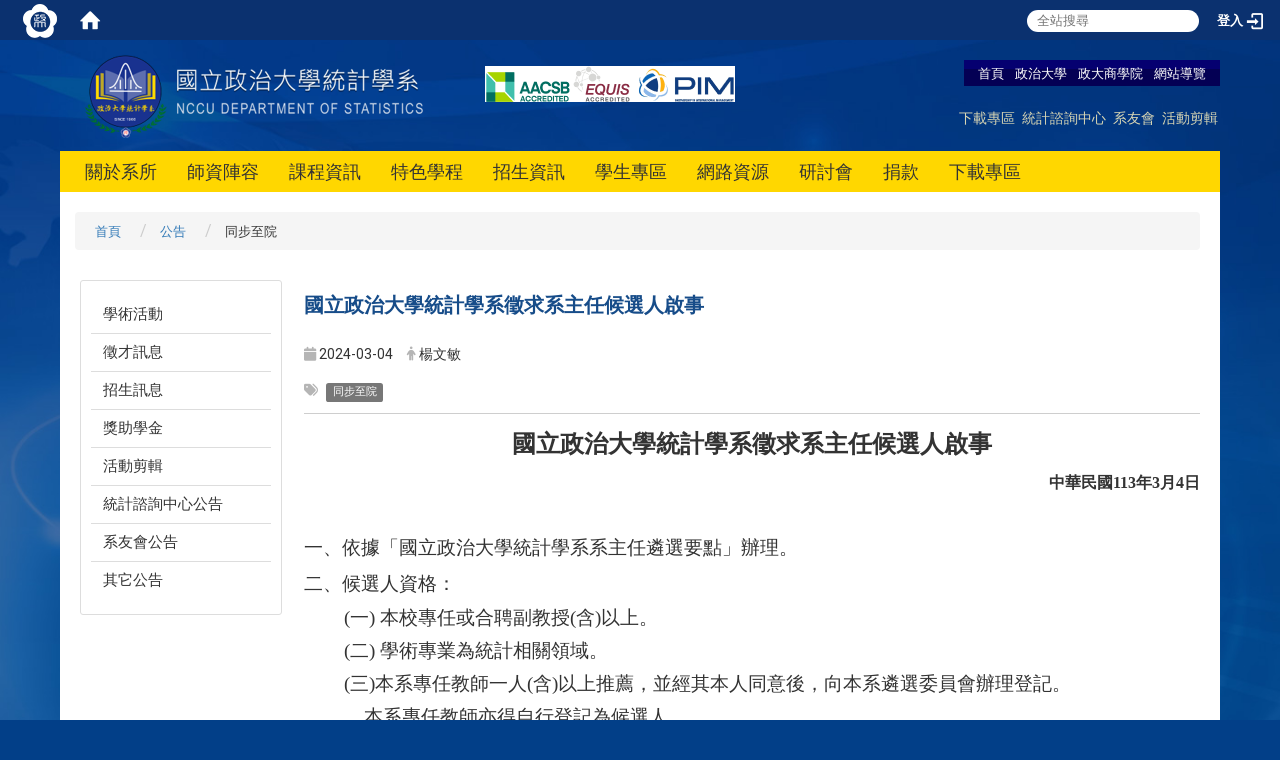

--- FILE ---
content_type: text/html; charset=utf-8
request_url: https://stat.nccu.edu.tw/zh_tw/News/recruitment/%E5%9C%8B%E7%AB%8B%E6%94%BF%E6%B2%BB%E5%A4%A7%E5%AD%B8%E7%B5%B1%E8%A8%88%E5%AD%B8%E7%B3%BB%E5%BE%B5%E6%B1%82%E7%B3%BB%E4%B8%BB%E4%BB%BB%E5%80%99%E9%81%B8%E4%BA%BA%E5%95%9F%E4%BA%8B-53505542
body_size: 18175
content:
<!DOCTYPE html>
<html lang="zh_tw" class="orbit">
<head>
<meta http-equiv="Content-Type" content="text/html; charset=UTF-8">
<link rel="stylesheet" media="all" href="/assets/frontend_extend-45b7e5e0d87b881ddd07d5ed5332c641b66f3d5aa7db7c702cdd780dc9e52c97.css">
<link rel="stylesheet" media="all" href="/assets/front_end-c68018fd9a6aceb4059c7815e101465ef23be8c2adce9cace6aefc2882108744.css">
<meta property="og:title" content="國立政治大學統計學系徵求系主任候選人啟事">
<meta property="og:site_name" content="政治大學-統計學系">
<meta property="og:url" content="/zh_tw/News/recruitment/%E5%9C%8B%E7%AB%8B%E6%94%BF%E6%B2%BB%E5%A4%A7%E5%AD%B8%E7%B5%B1%E8%A8%88%E5%AD%B8%E7%B3%BB%E5%BE%B5%E6%B1%82%E7%B3%BB%E4%B8%BB%E4%BB%BB%E5%80%99%E9%81%B8%E4%BA%BA%E5%95%9F%E4%BA%8B-53505542">
<meta property="og:description" content="">
<meta property="og:type" content="Article">
<meta property="og:image" content="http://stat.nccu.edu.tw/uploads/site/site_logo/55a374607470005625000018/logo_banner_2.png">
<meta property="og:image:width" content="355">
<meta property="og:image:height" content="87">
  <script src="/assets/jquery-2a83d06853bd343c7bfc2e5d4539814cfa934676e2948ed348311435eca862f5.js"></script>
<script src="/assets/jquery_prefix-5c5a0bbb9dfff7d410703a0565bc948dca28ec736d1a0e725050111c330805d3.js"></script>
<script src="/assets/jquery_ujs_custom-a76b6cd8d652c18d24ed38d1f7a4d18f51d1f594a88a0f2ade82afec33966e2b.js"></script>
<script src="/assets/jquery.cycle2.min-ec60b272289a05b845d7613d074237d008c08a069dc283c2e4c62dfc513242db.js"></script>
<script src="/assets/jquery.cycle2.carousel.min-3d226d0713bcf58909be7c7e753fa1eef4409eee278299adfe70ff4ea646d65f.js"></script>
<script src="/assets/jquery.cycle2.scrollVert.min-ce8da4c3f5e336753d998c9f02e64cc8b7e3977f5f6988133faf24a44c90b427.js"></script>
<script src="/assets/jquery.cycle2.tile.min-83b4b0c4c2604b9c9acb20199a740f4b9e83c227ae46c1a430aa67bf97ff5457.js"></script>
<link rel="stylesheet" media="all" href="/assets/datatables.min-7446416dca719e42fb55ff5fbf69879ccebe1ab56c6bb6833e2db781eccfddf9.css">
<script src="/assets/datatables.min-598993c579b423583458a17773ed1e86103dc54e60eae7ab6c27b426af16df6f.js"></script>
<meta name="csrf-param" content="authenticity_token">
<meta name="csrf-token" content="5WzD+wxXW4T7FoZ/McI4beFpPdQ3FzRF93JJRZVat3qyi4QkK0weAtPsj9H9Vv0W84zmJkChVSLTetXXq6o8rQ==">
<script>
    $.fn.dataTable.defaults.initComplete = function(settings) {
        $(this).find('td:first-child').trigger('click');
    };
</script>
  <meta http-equiv="X-UA-Compatible" content="IE=edge">
  <meta name="viewport" content="width=device-width, initial-scale=1">
  <link rel="shortcut icon" type="image/x-icon" href="/uploads/site/favicon/55a374607470005625000018/nccu_logo.png">
  <title>政治大學-統計學系</title>
  <link rel="stylesheet" media="all" href="//cdnjs.cloudflare.com/ajax/libs/font-awesome/4.1.0/css/font-awesome.min.css">
  <link rel="stylesheet" media="all" href="/assets/bootstrap/bootstrap.min-f151bd29e00349ff4ee018618682b20377a72be26546bb336fac22954b2aafcb.css">
  <link rel="stylesheet" media="all" href="//cdnjs.cloudflare.com/ajax/libs/jquery.perfect-scrollbar/0.6.5/css/perfect-scrollbar.min.css">
  <link rel="stylesheet" media="all" href="/assets/template/template-b37e25bf0bc2be3ca84f92545ca6b792ab54c87d7b52704e3e56a86bda7f7945.css">
  <link rel="stylesheet" media="print" type="text/css" href="/assets/template/print.css">
  <script src="/assets/plugin/modernizr-1b5e27a2f874221fa1cde8f4402e8a8b4af6597773edd81cb1ca83b50cd18557.js"></script>
  <script src="/assets/plugin/picturefill.min-1e1f7d4e867ad1ec3d5886ad5e69512b6692509c939a89634ffcf63ba17b6b7d.js"></script>
  <script src="/assets/plugin/jquery.mobile.custom.min-94832de9dd3faaf354dabd20e980b49bfe549a3750d73e5855bc4104b53afe9d.js"></script>
  <script src="/assets/bootstrap.min-18024db0d6a0bc75ca740863a3b491b7f9b9cbd080ba3ee25e22265801d0b0c9.js"></script>
  <script src="/assets/plugin/jquery-bullseye-min-8149d6adb748bd9561e9f1fd822e59337a75d065e017c7891699d50d69414bc2.js"></script>
  <script src="//cdnjs.cloudflare.com/ajax/libs/masonry/3.3.1/masonry.pkgd.js"></script>
  <script src="//cdnjs.cloudflare.com/ajax/libs/jquery.perfect-scrollbar/0.6.5/js/min/perfect-scrollbar.min.js"></script>  
  <script src="//cdnjs.cloudflare.com/ajax/libs/jquery.perfect-scrollbar/0.6.5/js/min/perfect-scrollbar.jquery.min.js"></script>
  <script src="/assets/plugin/jquery.cycle2.video.min-384b34504c43f5962ffa3295b0b28947fd8a4498968853be0477a5dc664bd9b9.js"></script>
  <script src="/assets/app-20b5f134e14a0999ef82134045bccb7ac9092abafeadd42cc2664946d2feb9ad.js"></script>
  <script src="/assets/frontend-121b87925d20c2b21764d1c5053c911976bcf14ba23128fed1904f6b7a19033d.js"></script>
  
  <!--[if lt IE 9]>
    <script src="//cdnjs.cloudflare.com/ajax/libs/respond.js/1.4.2/respond.min.js"></script>
  <![endif]-->

<link rel="stylesheet" media="all" href="/assets/basic/icon-25f6a89d6786b31e5805ec90e7ba18610228db5085ba6610e43f9e488a81ce60.css">
<link rel="stylesheet" media="all" href="/assets/lib/orbit_bar/orbit-bar-560eee87c09dac66f3c1b1d62af8396687f7dc69133e3b6364c82b9f7f3d6c1c.css">
<script src="/assets/frontend_extend-18d8a9e578b8a7c72226a638c39f581b47ee42b5f58651d7f8b57f27c5fab08a.js"></script>
</head>
<body class="page_internal banner_height_setting_0" data-module="announcement">
  <link rel="stylesheet" media="all" href="/assets/fontawesome-6.2.1.min-8aec0118643d34254cb9f5c27b931239c9de8008c849c9800d8651a5da1abcb2.css">
<link rel="stylesheet" media="all" href="/assets/fontawesome-6.2.1-fix.min-a85d2f928ef91b80968519d9fd352220353e6db2bd1a8f61f2f1c4377323c59d.css">
<link rel="stylesheet" media="all" href="/assets/lib/jquery-ui-1.13.2/jquery-ui.min-bc39b4e583177d1bfb4d31e880558d84fd307a5b3c87a91f2fadaf0bc4f1cc96.css">
<link rel="stylesheet" media="all" href="/assets/jquery-ui-timepicker-addon-ee91708eac547223792975e0d9a9aae62127da4b28a58d40c0634927f19665f0.css">
  <script src="/assets/lib/jquery-ui-1.13.2/jquery-ui.min-b88d0b98b7b90a20cae0fc32eaf0845ac1ffdc0e4b3176c501e353d45c975064.js"></script>
  <script src="/assets/jquery.ui.datepicker.monthyearpicker-6126b863aa1c4b399bf657869bbc51389d83ff5101b069ff7e1d0b02793c67e1.js"></script>
<style type="text/css">
  .ui-dialog {
    z-index: 2000000000000 !important;
  }
  .ui-datepicker {z-index:1000000 !important}
    @media screen and (min-width:768px){
      html body #orbit-bar .orbit-bar-inner,html body #orbit-bar .orbit-bar-inner form,html body #orbit-bar .orbit-bar-search-sign-language{
        background-color: #0b316f !important;
      }
    }
    html body #orbit-bar .orbit-bar-inner,html body #orbit-bar .orbit-bar-inner form,html body #orbit-bar .orbit-bar-search-sign-language{
      background-color: #0b316f !important;
    }
    html body #orbit-bar .orbit-bar-inner>ul>li:hover>span, html body #orbit-bar .orbit-bar-inner>ul>li:hover>a, html body #orbit-bar .orbit-bar-inner>ul>li:hover #language, html body #orbit-bar .orbit-bar-inner>ul>li>ul li:hover, html body #orbit-bar .orbit-bar-inner>ul>li>ul li.active,.orbit-bar-search-sign-language li:hover form,.orbit-bar-search-sign-language li:hover label
    {
        background-color: #0095cf !important;
        color: #ffffff !important;
    }
    html body #orbit-bar .orbit-bar-inner>ul>li span:hover,html body #orbit-bar .orbit-bar-inner>ul>li:hover>span#user, html body #orbit-bar .orbit-bar-inner>ul>li>ul li a:hover,html body #orbit-bar .orbit-bar-inner>ul>li:hover #language,html body #orbit-bar .orbit-bar-menu .showlist:hover .orbit-bar-home, html body #orbit-bar .orbit-bar-inner>ul>li:hover label
    {
        color: #ffffff !important;
    }
    html body #orbit-bar .orbit-bar-inner > ul > li > ul
    {
      background-color: #ffffff !important;
    }
    @media screen and (max-width:767px){
      html body #orbit-bar .orbit-bar-inner > ul
      {
        background-color: #ffffff !important;
      }
      html body #orbit-bar .orbit-bar-inner form{
        background-color: #ffffff !important;
      }
    }
    @media screen and (min-width:768px){
      html body #orbit-bar .orbit-bar-search-sign-language #language, html body #orbit-bar .orbit-bar-menu .orbit-bar-home,html body #orbit-bar .orbit-bar-search-sign-language #user,html body #orbit-bar .orbit-bar-inner>ul>li>a,html body #orbit-bar .orbit-bar-inner>ul>li label {
        color: #ffffff !important;
      }
    }
    @media screen and (max-width:767px){
      #orbit-bar .orbit-bar-title a{
        color: #ffffff !important;
      }
      label[for="open-orbit-nav"]{
        border-color: #ffffff !important;
        color: #ffffff !important;
      }
    }
    html body #orbit-bar .orbit-bar-inner > ul > li > ul a,html body #orbit-bar .orbit-bar-inner > ul > li > ul .active{
      color: #666666 !important;
    }
    html body #orbit-bar .orbit-bar-inner > ul > li > ul:before{
      border-color: transparent transparent #666666 transparent !important;
    }
    @media screen and (max-width:767px){
      html body #orbit-bar .orbit-bar-search-sign-language #language, html body #orbit-bar .orbit-bar-menu .orbit-bar-home,html body #orbit-bar .orbit-bar-search-sign-language #user,html body #orbit-bar .orbit-bar-inner>ul>li>a,html body #orbit-bar .orbit-bar-inner>ul>li label {
        color: #666666 !important;
      }
    }
</style>
  <div id="orbit-bar">
      <label for="open-orbit-login" style="display:none;">Open login</label>
      <input type="checkbox" title="open login" id="open-orbit-login">
      <label for="open-orbit-login" class="cover" title="Close login"><p style="display: none;">Close login</p></label>
      <div class="login-window">
        <div class="login-header">
          <label tabindex="0" for="open-orbit-login" class="close">close</label>
          <p>登入 政治大學-統計學系</p>
        </div>
        <div class="login-body">
          <form class="container" action="/sessions?locale=zh_tw" accept-charset="UTF-8" method="post">
<input name="utf8" type="hidden" value="✓"><input type="hidden" name="authenticity_token" value="z84i64uEuPXi0VSM9sGFLOreEJP3COU5OuRN/jVRz3KYKWU0rJ/9c8orXSI6VUBX+DvLYYC+hF4e7NFsC6FEpQ==">
            <div class="prepend input-group">
              <span class="add input-group-addon"><i class="icon-user"></i></span>
              <label for="user_user_id" style="display:none;">Username</label>
              <input class="input" id="user_user_id" title="username" name="user_name" placeholder="使用者帳號" size="30" type="text">
            </div>
            <div class="prepend input-group">
              <span class="add input-group-addon"><i class="icon-lock"></i></span>
              <label for="user_password" style="display:none;">Password</label>
              <input class="input" id="user_password" name="password" placeholder="密碼" title="password" size="30" type="password">
            </div>
            <div class="login-submit-wrap">
              <div class="submit">
                <button class="login-btn" type="submit">登入</button>
              </div>
            </div>
            <script>
              function forgot_password(){
                if(document.getElementById('user_user_id').value !='')
                  var post_data = $.post('/sessions/forgot_password',{ user_name: document.getElementById('user_user_id').value });
                if(document.getElementById('user_user_id').value != ''){
                  post_data.done(function(){
                    try{
                      if(I18n.locale == 'en')
                        if(post_data.responseJSON['user_email'] == '')
                          var alert_texts = 'This user_name or user_email is not registered yet!Please contact customer service to deal with this problem.';
                        else
                          var alert_texts = 'Please check '+post_data.responseJSON['user_email']+' to see the new password for user_name:'+post_data.responseJSON['user_name'].join(' , ');
                      else
                        if(post_data.responseJSON['user_email'] == '')
                          var alert_texts = '該使用者名稱或是使用者email尚未註冊!請聯絡客服協助處理。';
                        else
                          var alert_texts = '請確認'+post_data.responseJSON['user_email']+'來查看使用者名稱:'+post_data.responseJSON['user_name'].join('、')+'的新密碼';
                    }catch(e){
                      if(I18n.locale == 'en')
                        var alert_texts = 'Please contact customer service to deal with the problem.';
                      else
                        var alert_texts = '請聯絡客服協助處理。';
                    };
                    $('.alert-error').text(alert_texts);
                    alert(alert_texts);
                  });
                }else{
                  if(I18n.locale == 'en')
                    var alert_texts = 'Please fill-in your user id without password, click “Forgot your password?“, and check you email for updated password.';
                  else
                    var alert_texts = '請輸入您的使用者帳號無需輸入密碼，點選「忘記密碼」後至您的信箱檢查密碼更新郵件！';
                  alert(alert_texts);
                };
              };
            </script>
            <a onclick="forgot_password()" style="float: left;font-size: 0.813em;margin-left: 1em;" href="#forgot_password">忘記密碼?</a>
            <div style="clear: both;"></div>
</form>        </div>

      </div>
    <input type="checkbox" id="open-orbit-nav" title="orbitbar">
    <div class="orbit-bar-inner">
      <label for="open-orbit-nav">
        <i class="icons-list-2"></i>
      </label>
      <ul class="orbit-bar-menu">
        <li>
          <a href="javascript:;" class="orbit-bar-logo" title="請登入以管理網站,按下開啟登入視窗">
            <img src="/uploads/site/default_image/55a374607470005625000018/nccu_logo.png" alt="奧博科技商標">
            <p style="display: none;">請登入以管理網站,按下開啟登入視窗</p>
          </a>
        </li>
        <li>
          <a href="/" class="orbit-bar-home" title="首頁" tabindex="0"><i class="icons-house"></i><p>home</p></a>
        </li>
      </ul>
      <h1 class="orbit-bar-title">
        <a href="/" title="政治大學-統計學系">政治大學-統計學系</a>
      </h1>
      <ul class="orbit-bar-search-sign-language">
        <li style="background-color:transparent;">
          <form id="search" method="get" action="https://www.google.com/custom" target="_blank" style="border: 0 !important;">
            <input type="hidden" name="authenticity_token" value='value="fmIJBd/V4m6LYY41bm+q0mgxItImPZBVijfrvp7f/bcphU7a+M6n6KObh5ui+2+petT5IFGL8TKuP3csoC92YA=="'>
            <input type="hidden" name="client" value="pub-&amp;amp">
            <input type="hidden" name="ie" id="ie" value="utf-8">
            <input type="hidden" name="oe" id="oe" value="utf-8">
            <input type="hidden" name="cof" id="cof" value="AH:center;AWFID:03de271f1940eea3;">
            <input type="hidden" name="domains" value="stat.nccu.edu.tw">
            <input type="hidden" name="sitesearch" value="stat.nccu.edu.tw">
            <label style="display:none;" for="q" accesskey="S">Google Search</label>
            <input type="search" name="q" id="q" value="" placeholder="全站搜尋" x-webkit-speech="" title="search">
          </form>
        </li>
        <li id="language-li" style="background-color:transparent;" class="mobile_login_bar">
        </li>
        <li style="margin-right:-1em;" class="mobile_login_bar">
          <a id="loginbutton" title="按下開啟登入視窗" href="javascript:;">
            <label for="open-orbit-login">
              <i style="font-style: inherit;font-size: 0.8rem;width: 2.875em;text-align: right;vertical-align: middle;">登入</i>
              <i class="icons-login" style="font-size: 1.4em;width: 1.875em;text-align: left;vertical-align: middle;"></i>
            </label>
          </a>
        </li>
        <style>
          @media screen and (min-width:768px){
            .orbit-bar-search-sign-language{
              max-height:100%;
            }
          }
        </style>
      </ul>
      <ul id="language-li-ul" class="orbit-bar-mobile-sign-language" style="background-color: #0b316f !important;">
        <li>
        </li>
        <li>
          <label for="open-orbit-login">
            <i class="icons-login" style="color: #ffffff !important;"></i>
            <p style="display: none;">Open login</p>
          </label>
        </li>
      </ul>
    </div>
  </div>
  <style>
  @media (max-width: 767px) {#orbit-bar ul.orbit-bar-search-sign-language > li + li{width:33.3333%;}}
  </style>
      <script>$('.orbit-bar-logo').off('click').on('click',function(){window.orbit_login_button = $(this);$("#open-orbit-login").click()});</script>
  <script type="text/javascript">
    var lang_opentitle = '按下開啟語言選單';
    var lang_closetitle = '按下關閉語言選單';
    $('#languagebutton').off('click').on('click',function(){
      if ($(this).parent().find('>ul').hasClass('show')) {
        $(this).attr('title', lang_opentitle);
      } else {
        $(this).attr('title', lang_closetitle);
      }
    });
    $('#languagebutton').focus(function(){
      if ($(this).parent().find('>ul').hasClass('show')) {
        $(this).attr('title', lang_closetitle);
      } else {
        $(this).attr('title', lang_opentitle);
      }
    });
    /* when tab key choose close,press enter to close login window start */
    function closelabel(e){
      var keynum;
      if(window.event) // IE
      {
        keynum = e.keyCode
      }
      else if(e.which) // Netscape/Firefox/Opera/chrome
      {
        keynum = e.which
      }
      if( keynum == 13 ){
        $(".orbit-bar-logo").one("focusin",function(){
          window.orbit_login_button.focus();
        })
        $("#open-orbit-login").click();
      };
    }
    $('label.close').attr('onkeydown','closelabel(event)');
    /* when tab key choose  close,press enter to close login window end   */
    $('#loginbutton >label').off('click').on('click',function(){window.orbit_login_button = $('#loginbutton');$("#open-orbit-login").click()});
    $('#loginbutton').off('click').on('click',function(){window.orbit_login_button = $('#loginbutton');$("#open-orbit-login").click()});
    /* press esc to close login window start */
    function esc_close_login_window(event){
      var e = event;
      var keynum;
      if(window.event) // IE
      {
        keynum = e.keyCode;
      }
      else if(e.which) // Netscape/Firefox/Opera/chrome
      {
        keynum = e.which;
      }
      if( keynum == 27 ){
        $(".orbit-bar-logo").one("focusin",function(){
          window.orbit_login_button.focus();
        })
        $("#open-orbit-login").click();
      };
    }
    /* press esc to close login window end   */
    $("#open-orbit-login").on("change",function(){
      if($(this).is(":checked")){
        $(window).off('keydown', esc_close_login_window).on('keydown', esc_close_login_window);
        $("#user_user_id").focus(); //when open login window,focus on the username
      }else{
        $(window).off('keydown', esc_close_login_window);
      }
    })
    $(".login-body form").on("submit",function(){
      $(this).append("<input type='hidden' name='referer_url' value='/zh_tw/News/recruitment/%E5%9C%8B%E7%AB%8B%E6%94%BF%E6%B2%BB%E5%A4%A7%E5%AD%B8%E7%B5%B1%E8%A8%88%E5%AD%B8%E7%B3%BB%E5%BE%B5%E6%B1%82%E7%B3%BB%E4%B8%BB%E4%BB%BB%E5%80%99%E9%81%B8%E4%BA%BA%E5%95%9F%E4%BA%8B-53505542'/>");
    })
    var I18n = {};
    Object.defineProperty(I18n,"locale",{
      value: "zh_tw"
    });
    Object.defineProperty(I18n,"validLocales",{
      value: ["zh_tw"]
    });
  </script>
  <style>
    #language-li ul li a{
      margin-left: 0;
      position: relative;
    }
    @media screen and (min-width:768px){
        .sub_orbit_bar{
          background-color:#ffffff!important;
        }
        .orbit-bar-menu{
          background-color:transparent!important;
        }
        .sub_orbit_bar_text{
          color:#666666!important;
        }
    }
    @media screen and (max-width:767px){
        .sub_orbit_bar{
          background-color:#0b316f!important;
        }
        .orbit-bar-menu{
          background-color:#0b316f!important;
        }
        .sub_orbit_bar_text{
          color:#ffffff!important;
        }
      .mobile_login_bar{
        width: 50%!important;
      }
    }
      @media screen and (max-width: 767px){
        #orbit-bar .orbit-bar-inner .orbit-bar-mobile-sign-language {
            background: #333;
            display: block;
            margin: 0;
            position: absolute;
            right: 0;
            top: 0;
        }
      }
    .orbit-bar-mobile-sign-language {
        display: none;
    }
    @media screen and (max-width: 767px){
      #orbit-bar .orbit-bar-inner .orbit-bar-mobile-sign-language > li ul.show {
        display: block;
      }
      #orbit-bar .orbit-bar-inner .orbit-bar-mobile-sign-language > li > span > span {
        display: none;
      }
      #orbit-bar .orbit-bar-inner .orbit-bar-mobile-sign-language > li {
        color: #fff;
        float: left;
        position: relative;
      }
      #orbit-bar .orbit-bar-inner .orbit-bar-mobile-sign-language > li > span , #orbit-bar .orbit-bar-inner .orbit-bar-mobile-sign-language > li > label{
        cursor: pointer;
        display: block;
        height: 40px;
        line-height: 43px;
        width: 40px;
        text-align: center;
        margin-bottom: 0;
      }
      #orbit-bar .orbit-bar-inner .orbit-bar-mobile-sign-language > li ul {
          background: #333 none repeat scroll 0 0;
          border-radius: 0;
          display: none;
          position: fixed;
          right: 0;
          top: 40px;
          width: 100%;
      }
    }
  </style>
  <style type="text/css">
    .orbit-bar-inner .custom_widget{
      flex:  1;
    }
  </style>
  <script>
    $(document).ready(function(){
      $(".orbit-bar-inner").css("overflow","visible");
      if($(window).outerWidth(true) <= 767){
        $('.orbit-bar-menu').before($('.orbit-bar-title'));
      }else{
        $(".orbit-bar-search-sign-language").before($('.orbit-bar-title'));
      }
    })
    $(window).resize(function(){
      if($(window).outerWidth(true) <= 767){
        $('.orbit-bar-menu').before($('.orbit-bar-title'));
      }else{
        $(".orbit-bar-search-sign-language").before($('.orbit-bar-title'));
      }
    })
  </script>

  

<div class="header">
  <div class="page_container">

    <div class="site_title">
      <a href="/"><img class="site-logo" src="/uploads/site/site_logo/55a374607470005625000018/logo_banner_2.png"></a>
      <span>政治大學-統計學系</span>
    </div>

    <div class="site_nav">
<a href="/">首頁</a> <a href="http://www.nccu.edu.tw">政治大學</a> <a href="https://commerce.nccu.edu.tw/" title="在本視窗開啟 政大商學院 ">政大商學院 </a><a href="/zh_tw/sitemap">網站導覽</a>
<div class="menu_top">
<div class="box_menu">
<a href="/zh_tw/downs">下載專區</a> <a href="/zh_tw/SCC">統計諮詢中心</a> <a href="/zh_tw/Alumni">系友會</a> <a href="/zh_tw/Photos">活動剪輯</a>
</div>
</div>
</div>

    <div class="ad_top">
      <div class="box_ad">
        <img src="/assets/aacsb.png" alt="aacsb, efmd">
      </div>
    </div>
    <div class="menu_toggle">
      <span>MENU</span>
      <i class="fa fa-bars"></i>
    </div>
    <div class="menu_top">
      <div class="box_menu">
<!--         <a href="/zh_tw/conference">會議資料</a>
        <a href="/zh_tw/Alumni">校友服務</a>
        <a href="/zh_tw/Regulations">法令規章</a>
        <a href="/zh_tw/rent">場地租借</a>
        <a href="/zh_tw/location">地理位置</a> -->
      </div>
    </div>
    <div class="site_menu modules-menu" id="layout-navigation">
      <ul class="site_menu_0 clear modules-menu-level-0 nav-level-0 no-print" data-menu-level="0">
<li class="item">
    <a class="dropdown-link" href="/zh_tw/intro" data-menu-link="true" target="_self">關於系所</a>
    <a class="dropdown-toggle level-1 hide" href="#"><i class="fa fa-chevron-down"></i></a>
    <ul class="site_menu_1 modules-menu-level-1 nav-level-1" data-menu-level="1">
<li>
        <a class="dropdown-link" href="/zh_tw/intro/about1" data-menu-link="true" target="_self">沿革</a>
        <a class="dropdown-toggle level-2 hide" href="#"><i class="fa fa-chevron-down"></i></a>
        
      </li>
<li>
        <a class="dropdown-link" href="/zh_tw/intro/about" data-menu-link="true" target="_self">目標</a>
        <a class="dropdown-toggle level-2 hide" href="#"><i class="fa fa-chevron-down"></i></a>
        
      </li>
<li>
        <a class="dropdown-link" href="/zh_tw/intro/about2" data-menu-link="true" target="_self">特色與發展</a>
        <a class="dropdown-toggle level-2 hide" href="#"><i class="fa fa-chevron-down"></i></a>
        
      </li>
<li>
        <a class="dropdown-link" href="/zh_tw/intro/DeptLogo" data-menu-link="true" target="_self">系徽介紹</a>
        <a class="dropdown-toggle level-2 hide" href="#"><i class="fa fa-chevron-down"></i></a>
        
      </li>
<li>
        <a class="dropdown-link" href="/zh_tw/intro/Staff" data-menu-link="true" target="_self">行政團隊</a>
        <a class="dropdown-toggle level-2 hide" href="#"><i class="fa fa-chevron-down"></i></a>
        
      </li>
<li>
        <a class="dropdown-link" href="/zh_tw/intro/contact" data-menu-link="true" target="_self">聯絡我們</a>
        <a class="dropdown-toggle level-2 hide" href="#"><i class="fa fa-chevron-down"></i></a>
        
      </li>
<li>
        <a class="dropdown-link" href="/zh_tw/intro/Location" data-menu-link="true" target="_self">系所位置</a>
        <a class="dropdown-toggle level-2 hide" href="#"><i class="fa fa-chevron-down"></i></a>
        
      </li>
</ul>
  </li>
<li class="item">
    <a class="dropdown-link" href="/zh_tw/members" data-menu-link="true" target="_self">師資陣容</a>
    <a class="dropdown-toggle level-1 hide" href="#"><i class="fa fa-chevron-down"></i></a>
    <ul class="site_menu_1 modules-menu-level-1 nav-level-1" data-menu-level="1">
<li>
        <a class="dropdown-link" href="/zh_tw/members/members1" data-menu-link="true" target="_self">專任教師</a>
        <a class="dropdown-toggle level-2 hide" href="#"><i class="fa fa-chevron-down"></i></a>
        
      </li>
<li>
        <a class="dropdown-link" href="/zh_tw/members/Jonint" data-menu-link="true" target="_self">合聘教師</a>
        <a class="dropdown-toggle level-2 hide" href="#"><i class="fa fa-chevron-down"></i></a>
        
      </li>
<li>
        <a class="dropdown-link" href="/zh_tw/members/Adjunct" data-menu-link="true" target="_self">兼任教師</a>
        <a class="dropdown-toggle level-2 hide" href="#"><i class="fa fa-chevron-down"></i></a>
        
      </li>
<li>
        <a class="dropdown-link" href="/zh_tw/members/retirement" data-menu-link="true" target="_self">退休教師</a>
        <a class="dropdown-toggle level-2 hide" href="#"><i class="fa fa-chevron-down"></i></a>
        
      </li>
</ul>
  </li>
<li class="item">
    <a class="dropdown-link" href="/zh_tw/course" data-menu-link="true" target="_self">課程資訊</a>
    <a class="dropdown-toggle level-1 hide" href="#"><i class="fa fa-chevron-down"></i></a>
    <ul class="site_menu_1 modules-menu-level-1 nav-level-1" data-menu-level="1">
<li>
        <a class="dropdown-link" href="/zh_tw/course/Coursemenu" data-menu-link="true" target="_self">課程手冊</a>
        <a class="dropdown-toggle level-2 hide" href="#"><i class="fa fa-chevron-down"></i></a>
        
      </li>
<li>
        <a class="dropdown-link" href="/zh_tw/course/Undergraduate" data-menu-link="true" target="_self">學士班</a>
        <a class="dropdown-toggle level-2 hide" href="#"><i class="fa fa-chevron-down"></i></a>
        <ul class="site_menu_2 modules-menu-level-2 nav-level-2" data-menu-level="2">
<li>
            <a href="/zh_tw/course/Undergraduate/Curriculum1" data-menu-link="true" target="_self">必修科目</a>
          </li>
<li>
            <a href="/zh_tw/course/Undergraduate/Minor_subject" data-menu-link="true" target="_self">選修科目</a>
          </li>
<li>
            <a href="/zh_tw/course/Undergraduate/Regulations1" data-menu-link="true" target="_self">修業規定</a>
          </li>
<li>
            <a href="/zh_tw/course/Undergraduate/schedule" data-menu-link="true" target="_self">學年課表</a>
          </li>
<li>
            <a href="/zh_tw/course/Undergraduate/1" data-menu-link="true" target="_self">通識架構表</a>
          </li>
</ul>
      </li>
<li>
        <a class="dropdown-link" href="/zh_tw/course/Master" data-menu-link="true" target="_self">碩士班</a>
        <a class="dropdown-toggle level-2 hide" href="#"><i class="fa fa-chevron-down"></i></a>
        <ul class="site_menu_2 modules-menu-level-2 nav-level-2" data-menu-level="2">
<li>
            <a href="/zh_tw/course/Master/Curriculum2" data-menu-link="true" target="_self">必修科目</a>
          </li>
<li>
            <a href="/zh_tw/course/Master/minor_subject" data-menu-link="true" target="_self">選修科目</a>
          </li>
<li>
            <a href="/zh_tw/course/Master/Regulations2" data-menu-link="true" target="_self">修業規定</a>
          </li>
<li>
            <a href="/zh_tw/course/Master/Schedule2" data-menu-link="true" target="_self">學年課表</a>
          </li>
</ul>
      </li>
<li>
        <a class="dropdown-link" href="/zh_tw/course/PhD" data-menu-link="true" target="_self">博士班</a>
        <a class="dropdown-toggle level-2 hide" href="#"><i class="fa fa-chevron-down"></i></a>
        <ul class="site_menu_2 modules-menu-level-2 nav-level-2" data-menu-level="2">
<li>
            <a href="/zh_tw/course/PhD/Curriculum3" data-menu-link="true" target="_self">必修科目</a>
          </li>
<li>
            <a href="/zh_tw/course/PhD/Elective" data-menu-link="true" target="_self">選修科目</a>
          </li>
<li>
            <a href="/zh_tw/course/PhD/Regulations3" data-menu-link="true" target="_self">修業規定</a>
          </li>
<li>
            <a href="/zh_tw/course/PhD/Schedule3" data-menu-link="true" target="_self">學年課表</a>
          </li>
</ul>
      </li>
</ul>
  </li>
<li class="item">
    <a class="dropdown-link" href="/zh_tw/Program" data-menu-link="true" target="_self">特色學程</a>
    <a class="dropdown-toggle level-1 hide" href="#"><i class="fa fa-chevron-down"></i></a>
    <ul class="site_menu_1 modules-menu-level-1 nav-level-1" data-menu-level="1">
<li>
        <a class="dropdown-link" href="/zh_tw/Program/MathematicalFinance" data-menu-link="true" target="_self">數理財務學分學程</a>
        <a class="dropdown-toggle level-2 hide" href="#"><i class="fa fa-chevron-down"></i></a>
        <ul class="site_menu_2 modules-menu-level-2 nav-level-2" data-menu-level="2">
<li>
            <a href="/zh_tw/Program/MathematicalFinance/programmethod1" data-menu-link="true" target="_self">學程辦法</a>
          </li>
<li>
            <a href="/zh_tw/Program/MathematicalFinance/classintro" data-menu-link="true" target="_self">應修科目一覽表</a>
          </li>
<li>
            <a href="/zh_tw/Program/MathematicalFinance/programapp1" data-menu-link="true" target="_self">申請說明及文件</a>
          </li>
<li>
            <a href="/zh_tw/Program/MathematicalFinance/alternative_courses" data-menu-link="true" target="_self">已通過之替代科目</a>
          </li>
</ul>
      </li>
<li>
        <a class="dropdown-link" href="/zh_tw/Program/BigData" data-menu-link="true" target="_self">巨量資料分析學程</a>
        <a class="dropdown-toggle level-2 hide" href="#"><i class="fa fa-chevron-down"></i></a>
        <ul class="site_menu_2 modules-menu-level-2 nav-level-2" data-menu-level="2">
<li>
            <a href="/zh_tw/Program/BigData/programmethod2" data-menu-link="true" target="_self">學程辦法</a>
          </li>
<li>
            <a href="/zh_tw/Program/BigData/classintro2" data-menu-link="true" target="_self">應修科目一覽表</a>
          </li>
<li>
            <a href="/zh_tw/Program/BigData/programapp2" data-menu-link="true" target="_self">申請說明及文件</a>
          </li>
<li>
            <a href="/zh_tw/Program/BigData/alternativecourses" data-menu-link="true" target="_self">直接認定或已通過之替代科目</a>
          </li>
</ul>
      </li>
</ul>
  </li>
<li class="item">
    <a class="dropdown-link" href="/zh_tw/admiss" data-menu-link="true" target="_self">招生資訊</a>
    <a class="dropdown-toggle level-1 hide" href="#"><i class="fa fa-chevron-down"></i></a>
    <ul class="site_menu_1 modules-menu-level-1 nav-level-1" data-menu-level="1">
<li>
        <a class="dropdown-link" href="/zh_tw/admiss/admiss1" data-menu-link="true" target="_self">學士班</a>
        <a class="dropdown-toggle level-2 hide" href="#"><i class="fa fa-chevron-down"></i></a>
        <ul class="site_menu_2 modules-menu-level-2 nav-level-2" data-menu-level="2">
<li>
            <a href="/zh_tw/admiss/admiss1/spc" data-menu-link="true" target="_self">特殊選才</a>
          </li>
<li>
            <a href="/zh_tw/admiss/admiss1/admiss11" data-menu-link="true" target="_self">繁星推薦</a>
          </li>
<li>
            <a href="/zh_tw/admiss/admiss1/admiss12" data-menu-link="true" target="_self">個人申請</a>
          </li>
<li>
            <a href="/zh_tw/admiss/admiss1/disabilities" data-menu-link="true" target="_self">身心障礙</a>
          </li>
<li>
            <a href="/zh_tw/admiss/admiss1/admiss13" data-menu-link="true" target="_self">分發入學</a>
          </li>
<li>
            <a href="/zh_tw/admiss/admiss1/admiss16" data-menu-link="true" target="_self">轉系</a>
          </li>
<li>
            <a href="/zh_tw/admiss/admiss1/admiss14" data-menu-link="true" target="_self">雙主修</a>
          </li>
<li>
            <a href="/zh_tw/admiss/admiss1/admiss15" data-menu-link="true" target="_self">輔系</a>
          </li>
<li>
            <a href="/zh_tw/admiss/admiss1/admiss17" data-menu-link="true" target="_self">轉學</a>
          </li>
<li>
            <a href="/zh_tw/admiss/admiss1/undergraduate_other" data-menu-link="true" target="_self">其他</a>
          </li>
</ul>
      </li>
<li>
        <a class="dropdown-link" href="/zh_tw/admiss/admiss2" data-menu-link="true" target="_self">碩士班</a>
        <a class="dropdown-toggle level-2 hide" href="#"><i class="fa fa-chevron-down"></i></a>
        <ul class="site_menu_2 modules-menu-level-2 nav-level-2" data-menu-level="2">
<li>
            <a href="/zh_tw/admiss/admiss2/admiss21" data-menu-link="true" target="_self">甄試</a>
          </li>
<li>
            <a href="/zh_tw/admiss/admiss2/admiss22" data-menu-link="true" target="_self">考試</a>
          </li>
<li>
            <a href="/zh_tw/admiss/admiss2/masterother" data-menu-link="true" target="_self">其他</a>
          </li>
</ul>
      </li>
<li>
        <a class="dropdown-link" href="/zh_tw/admiss/admiss3" data-menu-link="true" target="_self">博士班</a>
        <a class="dropdown-toggle level-2 hide" href="#"><i class="fa fa-chevron-down"></i></a>
        <ul class="site_menu_2 modules-menu-level-2 nav-level-2" data-menu-level="2">
<li>
            <a href="/zh_tw/admiss/admiss3/admiss31" data-menu-link="true" target="_self">推甄</a>
          </li>
<li>
            <a href="/zh_tw/admiss/admiss3/admiss32" data-menu-link="true" target="_self">考試</a>
          </li>
<li>
            <a href="/zh_tw/admiss/admiss3/phd_other" data-menu-link="true" target="_self">其他</a>
          </li>
</ul>
      </li>
</ul>
  </li>
<li class="item">
    <a class="dropdown-link" href="/zh_tw/Student" data-menu-link="true" target="_self">學生專區</a>
    <a class="dropdown-toggle level-1 hide" href="#"><i class="fa fa-chevron-down"></i></a>
    <ul class="site_menu_1 modules-menu-level-1 nav-level-1" data-menu-level="1">
<li>
        <a class="dropdown-link" href="/zh_tw/Student/StudentGuide" data-menu-link="true" target="_self">學生手冊</a>
        <a class="dropdown-toggle level-2 hide" href="#"><i class="fa fa-chevron-down"></i></a>
        <ul class="site_menu_2 modules-menu-level-2 nav-level-2" data-menu-level="2">
<li>
            <a href="/zh_tw/Student/StudentGuide/Bachelor" data-menu-link="true" target="_self">學士班</a>
          </li>
<li>
            <a href="/zh_tw/Student/StudentGuide/master_studentguide" data-menu-link="true" target="_self">碩士班</a>
          </li>
<li>
            <a href="/zh_tw/Student/StudentGuide/doctoral_studentguide" data-menu-link="true" target="_self">博士班</a>
          </li>
</ul>
      </li>
<li>
        <a class="dropdown-link" href="/zh_tw/Student/StudentActivity" data-menu-link="true" target="_self">學生活動</a>
        <a class="dropdown-toggle level-2 hide" href="#"><i class="fa fa-chevron-down"></i></a>
        <ul class="site_menu_2 modules-menu-level-2 nav-level-2" data-menu-level="2">
<li>
            <a href="/zh_tw/Student/StudentActivity/Activity" data-menu-link="true" target="_self">系學會活動</a>
          </li>
<li>
            <a href="/zh_tw/Student/StudentActivity/SportTeam" data-menu-link="true" target="_self">系隊</a>
          </li>
<li>
            <a href="/zh_tw/Student/StudentActivity/Camp" data-menu-link="true" target="_self">統計營</a>
          </li>
<li>
            <a href="/zh_tw/Student/StudentActivity/Commencement" data-menu-link="true" target="_self">撥穗</a>
          </li>
</ul>
      </li>
<li>
        <a class="dropdown-link" href="/zh_tw/Student/TeachersandStudents" data-menu-link="true" target="_self">師生交流</a>
        <a class="dropdown-toggle level-2 hide" href="#"><i class="fa fa-chevron-down"></i></a>
        <ul class="site_menu_2 modules-menu-level-2 nav-level-2" data-menu-level="2">
<li>
            <a href="/zh_tw/Student/TeachersandStudents/TeacherNote" data-menu-link="true" target="_self">師長的話</a>
          </li>
<li>
            <a href="/zh_tw/Student/TeachersandStudents/FreshmanSpeech" data-menu-link="true" target="_self">親師座談</a>
          </li>
<li>
            <a href="/zh_tw/Student/TeachersandStudents/WelcomeParty" data-menu-link="true" target="_self">新生座談</a>
          </li>
</ul>
      </li>
<li>
        <a class="dropdown-link" href="/zh_tw/Student/exchangeprogram" data-menu-link="true" target="_self">交換心得</a>
        <a class="dropdown-toggle level-2 hide" href="#"><i class="fa fa-chevron-down"></i></a>
        
      </li>
<li>
        <a class="dropdown-link" href="/zh_tw/Student/career" data-menu-link="true" target="_self">職涯分享</a>
        <a class="dropdown-toggle level-2 hide" href="#"><i class="fa fa-chevron-down"></i></a>
        
      </li>
</ul>
  </li>
<li class="item">
    <a class="dropdown-link" href="/zh_tw/web" data-menu-link="true" target="_self">網路資源</a>
    <a class="dropdown-toggle level-1 hide" href="#"><i class="fa fa-chevron-down"></i></a>
    <ul class="site_menu_1 modules-menu-level-1 nav-level-1" data-menu-level="1">
<li>
        <a class="dropdown-link" href="/zh_tw/web/web1" data-menu-link="true" target="_self">國內網站</a>
        <a class="dropdown-toggle level-2 hide" href="#"><i class="fa fa-chevron-down"></i></a>
        <ul class="site_menu_2 modules-menu-level-2 nav-level-2" data-menu-level="2">
<li>
            <a href="/zh_tw/web/web1/school" data-menu-link="true" target="_self">國內學校</a>
          </li>
<li>
            <a href="/zh_tw/web/web1/Agency" data-menu-link="true" target="_self">國內相關機構</a>
          </li>
</ul>
      </li>
<li>
        <a class="dropdown-link" href="/zh_tw/web/web2" data-menu-link="true" target="_self">國外網站</a>
        <a class="dropdown-toggle level-2 hide" href="#"><i class="fa fa-chevron-down"></i></a>
        <ul class="site_menu_2 modules-menu-level-2 nav-level-2" data-menu-level="2">
<li>
            <a href="/zh_tw/web/web2/school_abroad" data-menu-link="true" target="_self">國外學校</a>
          </li>
<li>
            <a href="/zh_tw/web/web2/agency_abroad" data-menu-link="true" target="_self">國外相關機構</a>
          </li>
<li>
            <a href="/zh_tw/web/web2/other" data-menu-link="true" target="_self">其他</a>
          </li>
</ul>
      </li>
</ul>
  </li>
<li class="item">
    <a class="dropdown-link" href="/zh_tw/106" data-menu-link="true" target="_self">研討會</a>
    <a class="dropdown-toggle level-1 hide" href="#"><i class="fa fa-chevron-down"></i></a>
    <ul class="site_menu_1 modules-menu-level-1 nav-level-1" data-menu-level="1">
<li>
        <a class="dropdown-link" href="/zh_tw/106/2024_ICSDS" data-menu-link="true" target="_self">2024統計與資料科學國際會議(已辦理)</a>
        <a class="dropdown-toggle level-2 hide" href="#"><i class="fa fa-chevron-down"></i></a>
        
      </li>
<li>
        <a class="dropdown-link" href="/zh_tw/106/isqm2024" data-menu-link="true" target="_self">2024 國際品質管理研討會(已辦理)</a>
        <a class="dropdown-toggle level-2 hide" href="#"><i class="fa fa-chevron-down"></i></a>
        
      </li>
<li>
        <a class="dropdown-link" href="/zh_tw/106/CrossStrait_Conference_2021" data-menu-link="true" target="_self">2021海峽兩岸機率與統計學術研討會(已辦理)</a>
        <a class="dropdown-toggle level-2 hide" href="#"><i class="fa fa-chevron-down"></i></a>
        <ul class="site_menu_2 modules-menu-level-2 nav-level-2" data-menu-level="2">
<li>
            <a href="/zh_tw/106/CrossStrait_Conference_2021/Conference_Information" data-menu-link="true" target="_self">會議資訊</a>
          </li>
<li>
            <a href="/zh_tw/106/CrossStrait_Conference_2021/Conference_Agenda" data-menu-link="true" target="_self">研討會議程</a>
          </li>
<li>
            <a href="/zh_tw/106/CrossStrait_Conference_2021/Lecturers_Topics" data-menu-link="true" target="_self">講者名單及講題</a>
          </li>
<li>
            <a href="/zh_tw/106/CrossStrait_Conference_2021/SignUp" data-menu-link="true" target="_self">會議報名</a>
          </li>
</ul>
      </li>
<li>
        <a class="dropdown-link" href="/zh_tw/106/108" data-menu-link="true" target="_self">105年中國統計學社年會(已辦理)</a>
        <a class="dropdown-toggle level-2 hide" href="#"><i class="fa fa-chevron-down"></i></a>
        <ul class="site_menu_2 modules-menu-level-2 nav-level-2" data-menu-level="2">
<li>
            <a href="/zh_tw/106/108/20192" data-menu-link="true" target="_self">活動資訊</a>
          </li>
<li>
            <a href="/zh_tw/106/108/20190001" data-menu-link="true" target="_self">議程</a>
          </li>
<li>
            <a href="/zh_tw/106/108/201900002" data-menu-link="true" target="_self">論文集</a>
          </li>
</ul>
      </li>
<li>
        <a class="dropdown-link" href="/zh_tw/106/201901" data-menu-link="true" target="_self">2017-資料競賽(已辦理)</a>
        <a class="dropdown-toggle level-2 hide" href="#"><i class="fa fa-chevron-down"></i></a>
        <ul class="site_menu_2 modules-menu-level-2 nav-level-2" data-menu-level="2">
<li>
            <a href="/zh_tw/106/201901/2019002" data-menu-link="true" target="_self">活動資訊</a>
          </li>
<li>
            <a href="/zh_tw/106/201901/20190002" data-menu-link="true" target="_self">議程</a>
          </li>
<li>
            <a href="/zh_tw/106/201901/2019102" data-menu-link="true" target="_self">作品集</a>
          </li>
</ul>
      </li>
<li>
        <a class="dropdown-link" href="/zh_tw/106/201701" data-menu-link="true" target="_self">2019-Workshop(已辦理)</a>
        <a class="dropdown-toggle level-2 hide" href="#"><i class="fa fa-chevron-down"></i></a>
        <ul class="site_menu_2 modules-menu-level-2 nav-level-2" data-menu-level="2">
<li>
            <a href="/zh_tw/106/201701/2019001" data-menu-link="true" target="_self">活動資訊</a>
          </li>
<li>
            <a href="/zh_tw/106/201701/20190003" data-menu-link="true" target="_self">議程</a>
          </li>
<li>
            <a href="/zh_tw/106/201701/2019000002" data-menu-link="true" target="_self">論文集</a>
          </li>
</ul>
      </li>
</ul>
  </li>
<li class="item">
    <a class="dropdown-link" href="/zh_tw/Donation" data-menu-link="true" target="_self">捐款</a>
    <a class="dropdown-toggle level-1 hide" href="#"><i class="fa fa-chevron-down"></i></a>
    <ul class="site_menu_1 modules-menu-level-1 nav-level-1" data-menu-level="1">
<li>
        <a class="dropdown-link" href="https://stat.nccu.edu.tw/zh_tw/Alumni/donation" data-menu-link="true" target="_blank">捐款方式</a>
        <a class="dropdown-toggle level-2 hide" href="#"><i class="fa fa-chevron-down"></i></a>
        
      </li>
<li>
        <a class="dropdown-link" href="/zh_tw/Donation/Donation1" data-menu-link="true" target="_self">捐款芳名錄</a>
        <a class="dropdown-toggle level-2 hide" href="#"><i class="fa fa-chevron-down"></i></a>
        
      </li>
</ul>
  </li>
<li class="item">
    <a class="dropdown-link" href="/zh_tw/laws" data-menu-link="true" target="_self">下載專區</a>
    <a class="dropdown-toggle level-1 hide" href="#"><i class="fa fa-chevron-down"></i></a>
    <ul class="site_menu_1 modules-menu-level-1 nav-level-1" data-menu-level="1">
<li>
        <a class="dropdown-link" href="/zh_tw/laws/undergraduate" data-menu-link="true" target="_self">學士班</a>
        <a class="dropdown-toggle level-2 hide" href="#"><i class="fa fa-chevron-down"></i></a>
        
      </li>
<li>
        <a class="dropdown-link" href="/zh_tw/laws/master" data-menu-link="true" target="_self">碩士班</a>
        <a class="dropdown-toggle level-2 hide" href="#"><i class="fa fa-chevron-down"></i></a>
        
      </li>
<li>
        <a class="dropdown-link" href="/zh_tw/laws/PhD_l" data-menu-link="true" target="_self">博士班</a>
        <a class="dropdown-toggle level-2 hide" href="#"><i class="fa fa-chevron-down"></i></a>
        
      </li>
<li>
        <a class="dropdown-link" href="/zh_tw/laws/Scholarship" data-menu-link="true" target="_self">獎學金</a>
        <a class="dropdown-toggle level-2 hide" href="#"><i class="fa fa-chevron-down"></i></a>
        
      </li>
<li>
        <a class="dropdown-link" href="/zh_tw/laws/Other_l" data-menu-link="true" target="_self">其他</a>
        <a class="dropdown-toggle level-2 hide" href="#"><i class="fa fa-chevron-down"></i></a>
        
      </li>
</ul>
  </li>
</ul>
    </div>
    <!-- <div class="site_banner">
      <div class="box_banner" data-pp="310"></div>
    </div> -->
    <div class="site_banner2">
      <table class="table_banner" border="0" cellspacing="0" cellpadding="0">
        <tbody>
          <tr>
            <td class="td_banner" rowspan="2" width="67%">
              <div class="box_banner2" data-pp="311"></div>
            </td>
            <td class="td_pic" width="16%">
              <div class="box_banner2_pic" data-pp="321"></div>
            </td>
            <td class="td_pic" width="16%">
              <div class="box_banner2_pic" data-pp="322"></div>
            </td>
          </tr>
          <tr>
            <td class="td_pic">
              <div class="box_banner2_pic" data-pp="323"></div>
            </td>
            <td class="td_pic">
              <div class="box_banner2_pic" data-pp="324"></div>
            </td>
          </tr>
        </tbody>
      </table>
    </div>
  </div>
</div>



  <div class="block_page">
  <div class="page_container clear">
    <div class="page_banner" data-pp="301"><div class="widget-breadcrumb widget1" data-subpart-id="607cf10f1d41c863f60008d2">
  <ul class="list-inline breadcrumb" data-list="crumbs" data-level="0">
  	<li data-category="" data-tags="">
  		<a href="/?locale=zh_tw">首頁</a>
  	</li>
  
  	<li data-category="" data-tags="">
  		<a href="/zh_tw/News">公告</a>
  	</li>
  
  	<li data-category="" data-tags="">
  		<a href="/zh_tw/News/recruitment">同步至院</a>
  	</li>
  </ul>
</div></div>
    <div class="page_top" data-pp="330"></div>
    <div class="page_side" data-pp="320"><div class="sitemenu-wrap sitemenu-horizontal no-print" data-subpart-id="5623a79d1d41c872d700001e">
	
	<a id="accesskey_sitemenu" accesskey="S" href="/zh_tw/accesskey" title="Sitemenu">:::</a>
	<h3 class="sitemenu-title"></h3>
	<ul data-list="pages" class="sitemenu-list level-1 list-unstyled" data-level="0">
		<li class="sitemenu-item level-1 " data-category="" data-tags="">
			<a class="sitemenu-link level-1" href="/zh_tw/News/academic_activity" target="_self">學術活動</a>
			<ul class="sitemenu-list level-2 " data-list="children" data-level="1"></ul>
		</li>
	
		<li class="sitemenu-item level-1 " data-category="" data-tags="">
			<a class="sitemenu-link level-1" href="/zh_tw/News/hiring" target="_self">徵才訊息</a>
			<ul class="sitemenu-list level-2 " data-list="children" data-level="1"></ul>
		</li>
	
		<li class="sitemenu-item level-1 active" data-category="" data-tags="">
			<a class="sitemenu-link level-1" href="/zh_tw/News/recruitment" target="_self">招生訊息</a>
			<ul class="sitemenu-list level-2 " data-list="children" data-level="1"></ul>
		</li>
	
		<li class="sitemenu-item level-1 " data-category="" data-tags="">
			<a class="sitemenu-link level-1" href="/zh_tw/News/sholarship" target="_self">獎助學金</a>
			<ul class="sitemenu-list level-2 " data-list="children" data-level="1"></ul>
		</li>
	
		<li class="sitemenu-item level-1 " data-category="" data-tags="">
			<a class="sitemenu-link level-1" href="/zh_tw/News/activity_photos" target="_self">活動剪輯</a>
			<ul class="sitemenu-list level-2 " data-list="children" data-level="1"></ul>
		</li>
	
		<li class="sitemenu-item level-1 " data-category="" data-tags="">
			<a class="sitemenu-link level-1" href="/zh_tw/News/SCC_announcement" target="_self">統計諮詢中心公告</a>
			<ul class="sitemenu-list level-2 " data-list="children" data-level="1"></ul>
		</li>
	
		<li class="sitemenu-item level-1 " data-category="" data-tags="">
			<a class="sitemenu-link level-1" href="/zh_tw/News/alumnus_announcement" target="_self">系友會公告</a>
			<ul class="sitemenu-list level-2 " data-list="children" data-level="1"></ul>
		</li>
	
		<li class="sitemenu-item level-1 " data-category="" data-tags="">
			<a class="sitemenu-link level-1" href="/zh_tw/News/others_announcement" target="_self">其它公告</a>
			<ul class="sitemenu-list level-2 dropdown-menu" data-list="children" data-level="1">
				<li class="sitemenu-item level-2" style="position: relative;">
					<a class="sitemenu-link level-2" href="/zh_tw/News/others_announcement/course_announcement" target="_self">課程公告</a>
					<ul class="sitemenu-list level-2 " data-list="children" data-level="2"></ul>
				</li>
			</ul>
		</li>
	</ul>
</div></div>
    <div class="page_content">
      <main class="main-content" id="main-content" data-content="true"><div>



<meta http-equiv="Content-Type" content="text/html; charset=UTF-8">
<style type="text/css">
  .full-size-img img {
    width: 100%;
  }
  .full-size-img {
      width: 100%;
  }
  .s-annc__sub-img.pull-right {
    margin-left: 2em;
  }
  .s-annc__sub-img.pull-left {
    margin-right: 2em;
  }
</style>
<article class="s-annc show-announcement">
  <h1 class="s-annc__show-title"><strong>國立政治大學統計學系徵求系主任候選人啟事</strong></h1>
  
  <ul class="s-annc__meta-wrap list-unstyled no-print">
    <li class="s-annc__date-wrap s-annc__meta--item">
      <i class="fa fa-calendar-o"></i>
      <span class="s-annc__date" date-format="%Y-%m-%d"> 2024-03-04</span>
    </li>
    <li class="s-annc__author-wrap s-annc__meta--item">
      <i class="fa fa-male"></i>
      <span class="s-annc__author">楊文敏</span>
    </li>
    <li class="s-annc__tag-wrap s-annc__meta--item ">
      <i class="fa fa-tags"></i>
      <span data-list="tags" data-level="0">
        <a href="/zh_tw/News/recruitment?tags%5B%5D=560c35611d41c8155f000069"><span class="s-annc__tag label label-default">同步至院</span></a>
      </span>
    </li>
  </ul>

  <section class="s-annc__post-wrap">
    <div class="s-annc__sub-img  hide">
    <img src="" alt="">
    <span class="s-annc__img_description"></span>
    </div>
    <div class="s-annc__subtitle"></div>
    <div class="s-annc__post-body">
<div style="text-align: center;"><span style="font-size:12pt"><span style="line-height:30.0pt"><span style="vertical-align:baseline"><span style="font-family:Calibri,sans-serif"><b><span style="font-size:18.0pt"><span style="font-family:標楷體">國立政治大學統計學系徵求系主任候選人啟事</span></span></b><b><span lang="EN-US" style="font-size:18.0pt"><span style='font-family:"Times New Roman",serif'></span></span></b></span></span></span></span></div>

<div style="text-align: right;"><span style="font-size:12pt"><span style="line-height:18.0pt"><span style="vertical-align:baseline"><span style="font-family:Calibri,sans-serif"><b><span style="font-family:標楷體">中華民國</span></b><b><span lang="EN-US" style='font-family:"Times New Roman",serif'>113</span></b><b><span style="font-family:標楷體">年</span></b><b><span lang="EN-US" style='font-family:"Times New Roman",serif'>3</span></b><b><span style="font-family:標楷體">月</span></b><b><span lang="EN-US" style='font-family:"Times New Roman",serif'>4</span></b><b><span style="font-family:標楷體">日</span></b><b><span lang="EN-US" style='font-family:"Times New Roman",serif'></span></b></span></span></span></span></div>
<span style="font-size:12pt"><span style="line-height:24.0pt"><span style="tab-stops:1.0cm"><span style="layout-grid-mode:char"><span style="vertical-align:baseline"><span style="font-family:Calibri,sans-serif"><span style="font-size:14.0pt"><span style="font-family:標楷體"><br>
一、依據「國立政治大學統計學系系主任遴選要點」辦理。<br>
二、</span></span></span></span></span></span></span></span><span style="font-family: 標楷體; font-size: 14pt;">候選人資格：</span>

<div style="margin-left: 40px;"><span style="font-size:12pt"><span style="line-height:24.0pt"><span style="tab-stops:1.0cm"><span style="layout-grid-mode:char"><span style="vertical-align:baseline"><span style="font-family:Calibri,sans-serif"><span lang="EN-US" style="font-size:14.0pt"></span><span style="font-size:14.0pt"><span style="font-family:標楷體">(一) 本校專任或合聘副教授</span></span><span lang="EN-US" style="font-size:14.0pt"><span style='font-family:"Times New Roman",serif'>(</span></span><span style="font-size:14.0pt"><span style="font-family:標楷體">含</span></span><span lang="EN-US" style="font-size:14.0pt"><span style='font-family:"Times New Roman",serif'>)</span></span><span style="font-size:14.0pt"><span style="font-family:標楷體">以上。</span></span><span lang="EN-US" style="font-size:14.0pt"><span style='font-family:"Times New Roman",serif'></span></span></span></span></span></span></span></span></div>

<div style="margin-left: 40px;"><span style="font-size:12pt"><span style="line-height:24.0pt"><span style="tab-stops:1.0cm"><span style="layout-grid-mode:char"><span style="vertical-align:baseline"><span style="font-family:Calibri,sans-serif"><span lang="EN-US" style="font-size:14.0pt"></span><span style="font-size:14.0pt"><span style="font-family:標楷體">(二) 學術專業為統計相關領域。</span></span><span lang="EN-US" style="font-size:14.0pt"><span style='font-family:"Times New Roman",serif'></span></span></span></span></span></span></span></span></div>

<div style="margin-left: 40px;"><span style="font-size:12pt"><span style="line-height:24.0pt"><span style="tab-stops:1.0cm"><span style="layout-grid-mode:char"><span style="vertical-align:baseline"><span style="font-family:Calibri,sans-serif"><span lang="EN-US" style="font-size:14.0pt"></span><span style="font-size:14.0pt"><span style="font-family:標楷體">(三)本系專任教師一人</span></span><span lang="EN-US" style="font-size:14.0pt"><span style='font-family:"Times New Roman",serif'>(</span></span><span style="font-size:14.0pt"><span style="font-family:標楷體">含</span></span><span lang="EN-US" style="font-size:14.0pt"><span style='font-family:"Times New Roman",serif'>)</span></span><span style="font-size:14.0pt"><span style="font-family:標楷體">以上推薦，並經其本人同意後，向本系遴選委員會辦理登記。<br>
    本系專任教師亦得自行登記為候選人。</span></span><span lang="EN-US" style="font-size:14.0pt"><span style='font-family:"Times New Roman",serif'></span></span></span></span></span></span></span></span></div>
<span style="font-size:12pt"><span style="background:white"><span style="text-justify:inter-ideograph"><span style="line-height:24.0pt"><span style="layout-grid-mode:char"><span style="vertical-align:baseline"><span style="font-family:Calibri,sans-serif"><span style="font-size:14.0pt"><span style="font-family:標楷體"><span style="color:black">三、候選人應檢具下列文件各乙份</span></span></span><span lang="EN-US" style="font-size:14.0pt"><span style='font-family:"Times New Roman",serif'></span></span></span></span></span></span></span></span></span>

<div style="margin-left: 40px;">
<span style="font-size:12pt"><span style="background:white"><span style="text-justify:inter-ideograph"><span style="line-height:24.0pt"><span style="layout-grid-mode:char"><span style="vertical-align:baseline"><span style="font-family:Calibri,sans-serif"><span style="font-size:14.0pt"><span style="font-family:標楷體"><span style="color:black">（一）申請表</span></span></span><span lang="EN-US" style="font-size:14.0pt"><span style='font-family:"Times New Roman",serif'></span></span></span></span></span></span></span></span></span><br>
<span style="font-size:12pt"><span style="background:white"><span style="text-justify:inter-ideograph"><span style="line-height:24.0pt"><span style="layout-grid-mode:char"><span style="vertical-align:baseline"><span style="font-family:Calibri,sans-serif"><span style="font-size:14.0pt"><span style="font-family:標楷體"><span style="color:black">（二）履歷表</span></span></span><span lang="EN-US" style="font-size:14.0pt"><span style='font-family:"Times New Roman",serif'></span></span></span></span></span></span></span></span></span><br>
<span style="font-size:12pt"><span style="background:white"><span style="text-justify:inter-ideograph"><span style="line-height:24.0pt"><span style="layout-grid-mode:char"><span style="vertical-align:baseline"><span style="font-family:Calibri,sans-serif"><span style="font-size:14.0pt"><span style="font-family:標楷體"><span style="color:black">（二）系所發展理念及計畫</span></span></span><span lang="EN-US" style="font-size:14.0pt"><span style='font-family:"Times New Roman",serif'></span></span></span></span></span></span></span></span></span>
</div>
<span style="font-size:12pt"><span style="background:white"><span style="text-justify:inter-ideograph"><span style="line-height:24.0pt"><span style="layout-grid-mode:char"><span style="vertical-align:baseline"><span style="font-family:Calibri,sans-serif"><span style="font-size:14.0pt"><span style="font-family:標楷體"><span style="color:black">四、截止日期：</span></span></span><span lang="EN-US" style="font-size:14.0pt"><span style='font-family:"Times New Roman",serif'><span style="color:black">113</span></span></span><span style="font-size:14.0pt"><span style="font-family:標楷體"><span style="color:black">年</span></span></span><span lang="EN-US" style="font-size:14.0pt"><span style='font-family:"Times New Roman",serif'><span style="color:black">4</span></span></span><span style="font-size:14.0pt"><span style="font-family:標楷體"><span style="color:black">月</span></span></span><span lang="EN-US" style="font-size:14.0pt"><span style='font-family:"Times New Roman",serif'><span style="color:black">1</span></span></span><span style="font-size:14.0pt"><span style="font-family:標楷體"><span style="color:black">日</span></span></span><span lang="EN-US" style="font-size:14.0pt"><span style='font-family:"Times New Roman",serif'></span></span></span></span></span></span></span></span></span><br>
<span style="font-size:12pt"><span style="background:white"><span style="text-justify:inter-ideograph"><span style="line-height:24.0pt"><span style="layout-grid-mode:char"><span style="vertical-align:baseline"><span style="font-family:Calibri,sans-serif"><span style="font-size:14.0pt"><span style="font-family:標楷體"><span style="color:black">五、候選人請將申請資料遞件至國立政治大學統計學系辦公室（</span></span></span><span lang="EN-US" style="font-size:14.0pt"><span style='font-family:"Times New Roman",serif'><span style="color:black">116</span></span></span><span style="font-size:14.0pt"><span style="font-family:標楷體"><span style="color:black">台北市文山區指南路二段</span></span></span><span lang="EN-US" style="font-size:14.0pt"><span style='font-family:"Times New Roman",serif'><span style="color:black">64</span></span></span><span style="font-size:14.0pt"><span style="font-family:標楷體"><span style="color:black">號）或<br>
    </span></span></span><span lang="EN-US" style="font-size:14.0pt"><span style='font-family:"Times New Roman",serif'><span style="color:black">E-mail</span></span></span><span style="font-size:14.0pt"><span style="font-family:標楷體"><span style="color:black">至</span></span></span><span lang="EN-US" style="font-size:14.0pt"><span style='font-family:"Times New Roman",serif'><span style="color:black">statdept@nccu.edu.tw</span></span></span><span style="font-size:14.0pt"><span style="font-family:標楷體"><span style="color:black">信箱。</span></span></span><br>
<span lang="EN-US" style="font-size:14.0pt"><span style='font-family:"Times New Roman",serif'></span></span></span></span></span></span></span></span></span><br>
<span style="font-size:12pt"><span style="line-height:30.0pt"><span style="vertical-align:baseline"><span style="word-break:break-all"><span style="font-family:Calibri,sans-serif"><b><span lang="EN-US" style="font-size:14.0pt"><span style="font-family:標楷體"></span></span></b></span></span></span></span></span>

<div style="text-align: right;"><span style="font-size:12pt"><span style="line-height:30.0pt"><span style="vertical-align:baseline"><span style="font-family:Calibri,sans-serif"><b><span style="font-size:16.0pt"><span style="font-family:標楷體">國立政治大學統計學系系主任遴選委員會</span></span></b></span></span></span></span></div>
<span style="font-size:12pt"><span style="line-height:18.0pt"><span style="vertical-align:baseline"><span style="font-family:Calibri,sans-serif"><span lang="EN-US" style='font-family:"Times New Roman",serif'></span></span></span></span></span><br>
<span style="font-size:12pt"><span style="line-height:18.0pt"><span style="vertical-align:baseline"><span style="font-family:Calibri,sans-serif"><span lang="EN-US" style='font-family:"Times New Roman",serif'></span></span></span></span></span><br>
<br>
<span style="font-size:12pt"><span style="background:white"><span style="text-justify:inter-ideograph"><span style="line-height:12.0pt"><span style="vertical-align:baseline"><span style="font-family:Calibri,sans-serif"><span style="font-family:標楷體"><span style="color:#333333"><br>
聯絡人：楊文敏助教</span></span><span lang="EN-US" style='font-family:"Times New Roman",serif'><span style="color:#333333"></span></span></span></span></span></span></span></span><br>
<span style="font-size:12pt"><span style="background:white"><span style="text-justify:inter-ideograph"><span style="line-height:12.0pt"><span style="vertical-align:baseline"><span style="font-family:Calibri,sans-serif"><span style="font-family:標楷體"><span style="color:#333333">聯絡電話：</span></span><span lang="EN-US" style='font-family:"Times New Roman",serif'><span style="color:#333333">02-2939-3091 ext 89020</span></span></span></span></span></span></span></span><br>
<span style="font-size:12pt"><span style="background:white"><span style="text-justify:inter-ideograph"><span style="line-height:12.0pt"><span style="vertical-align:baseline"><span style="font-family:Calibri,sans-serif"><span style="font-family:標楷體"><span style="color:#333333">傳真電話：</span></span><span lang="EN-US" style='font-family:"Times New Roman",serif'><span style="color:#333333">02-2939-8024</span></span></span></span></span></span></span></span><br>
<span style="font-size:12pt"><span style="background:white"><span style="text-justify:inter-ideograph"><span style="line-height:12.0pt"><span style="vertical-align:baseline"><span style="font-family:Calibri,sans-serif"><span lang="EN-US" style='font-family:"Times New Roman",serif'><span style="color:#333333">E-mail:wenming@nccu.edu.tw</span></span></span></span></span></span></span></span><br>
 </div>
  </section>
  <div id="sub_anncs_list"></div>
  <ul class="s-annc__related-wrap list-unstyled no-print">
    <li class="s-annc__related-file">
      <i class="fa fa-fw fa-paperclip"></i>
      <div class="s-annc__related-file-list" data-list="bulletin_files" data-level="0">
        <a class="s-annc__flie-title  btn  btn-default  btn-sm" href="/xhr/announcements/file/65e42b05311fc83262a987fd/%E7%B5%B1%E8%A8%88%E7%B3%BB%E7%B3%BB%E4%B8%BB%E4%BB%BB%E5%80%99%E9%81%B8%E4%BA%BA%E5%BE%B5%E6%B1%82%E5%95%9F%E4%BA%8B.pdf" title="統計系系主任候選人徵求啟事.pdf">統計系系主任候選人徵求啟事.pdf</a>
      
        <a class="s-annc__flie-title  btn  btn-default  btn-sm" href="/xhr/announcements/file/65e42b05311fc83262a987fe/%E7%B3%BB%E4%B8%BB%E4%BB%BB%E5%80%99%E9%81%B8%E4%BA%BA%E7%94%B3%E8%AB%8B%E8%A1%A8.pdf" title="系主任候選人申請表.pdf">系主任候選人申請表.pdf</a>
      
        <a class="s-annc__flie-title  btn  btn-default  btn-sm" href="/xhr/announcements/file/65e42b05311fc83262a987ff/%E5%9C%8B%E7%AB%8B%E6%94%BF%E6%B2%BB%E5%A4%A7%E5%AD%B8%E7%B5%B1%E8%A8%88%E5%AD%B8%E7%B3%BB%E7%B3%BB%E4%B8%BB%E4%BB%BB%E9%81%B4%E9%81%B8%E8%A6%81%E9%BB%9E.pdf" title="國立政治大學統計學系系主任遴選要點.pdf">國立政治大學統計學系系主任遴選要點.pdf</a>
      </div>
    </li>

    <li class="s-annc__related-link">
      <i class="fa fa-fw fa-link"></i>
      <div class="s-annc__related-link-list" data-list="bulletin_links" data-level="0"></div>
    </li>
  </ul>

</article>

<p>


<script>
  (function($) {

    function hideEmptyEl(el, elParent) {
      if( el.length === 0) {
        elParent.addClass('hide');
      }
    }

    // Hiding parent element when children elements are not present
    // Tags
    hideEmptyEl($('.s-annc__tag'), $('.s-annc__tag-wrap'));
    
    // Attachments
    hideEmptyEl($('.s-annc__flie-title'), $('.s-annc__related-file'));
    
    // Links
    hideEmptyEl($('.s-annc__link-title'), $('.s-annc__related-link'));
    $("img[src='']").remove();
  }(jQuery));
</script></p>


<style type="text/css">
  div[contentEditable=true]:empty:before{
    content: attr(data-ph);
    color: #031127;
    padding-left: 3%;
    font-weight: bold;
    font-family: serif;
  }
  .announcement-comment {
    margin-top: 1em;
    border: solid 0.2em #061d42;
    background: #ffffff;
    color: #061d42;
    font-size: 1.15em;
    padding: 0.3em 0 0.3em 3%;
    border-radius: 0.7em;
    display: inline-block;
    width: 80%;
    outline: 0;
  }
  .annc-comment-div,.annc-comments{
    display: flex;
    align-items: center;
    flex-wrap: wrap;
  }
  .btn-comment{
    margin-top: 1em;
    margin-left: 3%;
    color: #ffffff;
    font-size: 1em;
    background: #061d42;
    margin-left: 3%;
  }
  .btn.btn-comment:focus{
    color: #ffffff;
  }
  .btn-comment:hover{
    color: #ffffff;
    background-color: #0095cf;
  }
  .annc-comments-nickname {
    margin-top: 1em;
    margin-left: 3%;
    color: #061d42;
  }
  .comment-time{
    padding-left: 1em;
    width: 100%;
    color: #061d42;
  }
  .annc-comments{
    margin: 1.5em 0;
  }
  @media (max-width: 767px) {
    .annc-comment-div,.annc-comments{
      justify-content: center;
    }
    .announcement-comment {
      width: 100%;
    }
  }
</style>
<script type="text/javascript">
  $(function(){
    $('.annc-comment-div .btn-comment').click(function(){
      $.ajax({
        url: "/xhr/announcements/%E5%9C%8B%E7%AB%8B%E6%94%BF%E6%B2%BB%E5%A4%A7%E5%AD%B8%E7%B5%B1%E8%A8%88%E5%AD%B8%E7%B3%BB%E5%BE%B5%E6%B1%82%E7%B3%BB%E4%B8%BB%E4%BB%BB%E5%80%99%E9%81%B8%E4%BA%BA%E5%95%9F%E4%BA%8B-53505542-53505542/comment",
        data : {"comment" : $(this).parents('.annc-comment-div').find('.announcement-comment').html()},
        dataType : "json",
        type : "get",
        success : function(data){
          window.location.href = window.location.href
        }
      })
    })
  })
</script>
</div></main>
    </div>
  </div>
  </div>  

  
<div class="footer">
  <div class="page_container clear">

    <div class="footer_menu box_left">
      <!-- <ul class="site_menu_0 clear modules-menu-level-0 nav-level-0 no-print" data-menu-level="0"><li class="item">
    <a class="dropdown-link" href="/zh_tw/intro" data-menu-link="true" target="_self">關於系所</a>
    <a class="dropdown-toggle level-1 hide" href="#"><i class="fa fa-chevron-down"></i></a>
    <ul class="site_menu_1 modules-menu-level-1 nav-level-1" data-menu-level="1"><li>
        <a class="dropdown-link" href="/zh_tw/intro/about1" data-menu-link="true" target="_self">沿革</a>
        <a class="dropdown-toggle level-2 hide" href="#"><i class="fa fa-chevron-down"></i></a>
        
      </li><li>
        <a class="dropdown-link" href="/zh_tw/intro/about" data-menu-link="true" target="_self">目標</a>
        <a class="dropdown-toggle level-2 hide" href="#"><i class="fa fa-chevron-down"></i></a>
        
      </li><li>
        <a class="dropdown-link" href="/zh_tw/intro/about2" data-menu-link="true" target="_self">特色與發展</a>
        <a class="dropdown-toggle level-2 hide" href="#"><i class="fa fa-chevron-down"></i></a>
        
      </li><li>
        <a class="dropdown-link" href="/zh_tw/intro/DeptLogo" data-menu-link="true" target="_self">系徽介紹</a>
        <a class="dropdown-toggle level-2 hide" href="#"><i class="fa fa-chevron-down"></i></a>
        
      </li><li>
        <a class="dropdown-link" href="/zh_tw/intro/Staff" data-menu-link="true" target="_self">行政團隊</a>
        <a class="dropdown-toggle level-2 hide" href="#"><i class="fa fa-chevron-down"></i></a>
        
      </li><li>
        <a class="dropdown-link" href="/zh_tw/intro/contact" data-menu-link="true" target="_self">聯絡我們</a>
        <a class="dropdown-toggle level-2 hide" href="#"><i class="fa fa-chevron-down"></i></a>
        
      </li><li>
        <a class="dropdown-link" href="/zh_tw/intro/Location" data-menu-link="true" target="_self">系所位置</a>
        <a class="dropdown-toggle level-2 hide" href="#"><i class="fa fa-chevron-down"></i></a>
        
      </li></ul>
  </li><li class="item">
    <a class="dropdown-link" href="/zh_tw/members" data-menu-link="true" target="_self">師資陣容</a>
    <a class="dropdown-toggle level-1 hide" href="#"><i class="fa fa-chevron-down"></i></a>
    <ul class="site_menu_1 modules-menu-level-1 nav-level-1" data-menu-level="1"><li>
        <a class="dropdown-link" href="/zh_tw/members/members1" data-menu-link="true" target="_self">專任教師</a>
        <a class="dropdown-toggle level-2 hide" href="#"><i class="fa fa-chevron-down"></i></a>
        
      </li><li>
        <a class="dropdown-link" href="/zh_tw/members/Jonint" data-menu-link="true" target="_self">合聘教師</a>
        <a class="dropdown-toggle level-2 hide" href="#"><i class="fa fa-chevron-down"></i></a>
        
      </li><li>
        <a class="dropdown-link" href="/zh_tw/members/Adjunct" data-menu-link="true" target="_self">兼任教師</a>
        <a class="dropdown-toggle level-2 hide" href="#"><i class="fa fa-chevron-down"></i></a>
        
      </li><li>
        <a class="dropdown-link" href="/zh_tw/members/retirement" data-menu-link="true" target="_self">退休教師</a>
        <a class="dropdown-toggle level-2 hide" href="#"><i class="fa fa-chevron-down"></i></a>
        
      </li></ul>
  </li><li class="item">
    <a class="dropdown-link" href="/zh_tw/course" data-menu-link="true" target="_self">課程資訊</a>
    <a class="dropdown-toggle level-1 hide" href="#"><i class="fa fa-chevron-down"></i></a>
    <ul class="site_menu_1 modules-menu-level-1 nav-level-1" data-menu-level="1"><li>
        <a class="dropdown-link" href="/zh_tw/course/Coursemenu" data-menu-link="true" target="_self">課程手冊</a>
        <a class="dropdown-toggle level-2 hide" href="#"><i class="fa fa-chevron-down"></i></a>
        
      </li><li>
        <a class="dropdown-link" href="/zh_tw/course/Undergraduate" data-menu-link="true" target="_self">學士班</a>
        <a class="dropdown-toggle level-2 hide" href="#"><i class="fa fa-chevron-down"></i></a>
        <ul class="site_menu_2 modules-menu-level-2 nav-level-2" data-menu-level="2"><li>
            <a href="/zh_tw/course/Undergraduate/Curriculum1" data-menu-link="true" target="_self">必修科目</a>
          </li><li>
            <a href="/zh_tw/course/Undergraduate/Minor_subject" data-menu-link="true" target="_self">選修科目</a>
          </li><li>
            <a href="/zh_tw/course/Undergraduate/Regulations1" data-menu-link="true" target="_self">修業規定</a>
          </li><li>
            <a href="/zh_tw/course/Undergraduate/schedule" data-menu-link="true" target="_self">學年課表</a>
          </li><li>
            <a href="/zh_tw/course/Undergraduate/1" data-menu-link="true" target="_self">通識架構表</a>
          </li></ul>
      </li><li>
        <a class="dropdown-link" href="/zh_tw/course/Master" data-menu-link="true" target="_self">碩士班</a>
        <a class="dropdown-toggle level-2 hide" href="#"><i class="fa fa-chevron-down"></i></a>
        <ul class="site_menu_2 modules-menu-level-2 nav-level-2" data-menu-level="2"><li>
            <a href="/zh_tw/course/Master/Curriculum2" data-menu-link="true" target="_self">必修科目</a>
          </li><li>
            <a href="/zh_tw/course/Master/minor_subject" data-menu-link="true" target="_self">選修科目</a>
          </li><li>
            <a href="/zh_tw/course/Master/Regulations2" data-menu-link="true" target="_self">修業規定</a>
          </li><li>
            <a href="/zh_tw/course/Master/Schedule2" data-menu-link="true" target="_self">學年課表</a>
          </li></ul>
      </li><li>
        <a class="dropdown-link" href="/zh_tw/course/PhD" data-menu-link="true" target="_self">博士班</a>
        <a class="dropdown-toggle level-2 hide" href="#"><i class="fa fa-chevron-down"></i></a>
        <ul class="site_menu_2 modules-menu-level-2 nav-level-2" data-menu-level="2"><li>
            <a href="/zh_tw/course/PhD/Curriculum3" data-menu-link="true" target="_self">必修科目</a>
          </li><li>
            <a href="/zh_tw/course/PhD/Elective" data-menu-link="true" target="_self">選修科目</a>
          </li><li>
            <a href="/zh_tw/course/PhD/Regulations3" data-menu-link="true" target="_self">修業規定</a>
          </li><li>
            <a href="/zh_tw/course/PhD/Schedule3" data-menu-link="true" target="_self">學年課表</a>
          </li></ul>
      </li></ul>
  </li><li class="item">
    <a class="dropdown-link" href="/zh_tw/Program" data-menu-link="true" target="_self">特色學程</a>
    <a class="dropdown-toggle level-1 hide" href="#"><i class="fa fa-chevron-down"></i></a>
    <ul class="site_menu_1 modules-menu-level-1 nav-level-1" data-menu-level="1"><li>
        <a class="dropdown-link" href="/zh_tw/Program/MathematicalFinance" data-menu-link="true" target="_self">數理財務學分學程</a>
        <a class="dropdown-toggle level-2 hide" href="#"><i class="fa fa-chevron-down"></i></a>
        <ul class="site_menu_2 modules-menu-level-2 nav-level-2" data-menu-level="2"><li>
            <a href="/zh_tw/Program/MathematicalFinance/programmethod1" data-menu-link="true" target="_self">學程辦法</a>
          </li><li>
            <a href="/zh_tw/Program/MathematicalFinance/classintro" data-menu-link="true" target="_self">應修科目一覽表</a>
          </li><li>
            <a href="/zh_tw/Program/MathematicalFinance/programapp1" data-menu-link="true" target="_self">申請說明及文件</a>
          </li><li>
            <a href="/zh_tw/Program/MathematicalFinance/alternative_courses" data-menu-link="true" target="_self">已通過之替代科目</a>
          </li></ul>
      </li><li>
        <a class="dropdown-link" href="/zh_tw/Program/BigData" data-menu-link="true" target="_self">巨量資料分析學程</a>
        <a class="dropdown-toggle level-2 hide" href="#"><i class="fa fa-chevron-down"></i></a>
        <ul class="site_menu_2 modules-menu-level-2 nav-level-2" data-menu-level="2"><li>
            <a href="/zh_tw/Program/BigData/programmethod2" data-menu-link="true" target="_self">學程辦法</a>
          </li><li>
            <a href="/zh_tw/Program/BigData/classintro2" data-menu-link="true" target="_self">應修科目一覽表</a>
          </li><li>
            <a href="/zh_tw/Program/BigData/programapp2" data-menu-link="true" target="_self">申請說明及文件</a>
          </li><li>
            <a href="/zh_tw/Program/BigData/alternativecourses" data-menu-link="true" target="_self">直接認定或已通過之替代科目</a>
          </li></ul>
      </li></ul>
  </li><li class="item">
    <a class="dropdown-link" href="/zh_tw/admiss" data-menu-link="true" target="_self">招生資訊</a>
    <a class="dropdown-toggle level-1 hide" href="#"><i class="fa fa-chevron-down"></i></a>
    <ul class="site_menu_1 modules-menu-level-1 nav-level-1" data-menu-level="1"><li>
        <a class="dropdown-link" href="/zh_tw/admiss/admiss1" data-menu-link="true" target="_self">學士班</a>
        <a class="dropdown-toggle level-2 hide" href="#"><i class="fa fa-chevron-down"></i></a>
        <ul class="site_menu_2 modules-menu-level-2 nav-level-2" data-menu-level="2"><li>
            <a href="/zh_tw/admiss/admiss1/spc" data-menu-link="true" target="_self">特殊選才</a>
          </li><li>
            <a href="/zh_tw/admiss/admiss1/admiss11" data-menu-link="true" target="_self">繁星推薦</a>
          </li><li>
            <a href="/zh_tw/admiss/admiss1/admiss12" data-menu-link="true" target="_self">個人申請</a>
          </li><li>
            <a href="/zh_tw/admiss/admiss1/disabilities" data-menu-link="true" target="_self">身心障礙</a>
          </li><li>
            <a href="/zh_tw/admiss/admiss1/admiss13" data-menu-link="true" target="_self">分發入學</a>
          </li><li>
            <a href="/zh_tw/admiss/admiss1/admiss16" data-menu-link="true" target="_self">轉系</a>
          </li><li>
            <a href="/zh_tw/admiss/admiss1/admiss14" data-menu-link="true" target="_self">雙主修</a>
          </li><li>
            <a href="/zh_tw/admiss/admiss1/admiss15" data-menu-link="true" target="_self">輔系</a>
          </li><li>
            <a href="/zh_tw/admiss/admiss1/admiss17" data-menu-link="true" target="_self">轉學</a>
          </li><li>
            <a href="/zh_tw/admiss/admiss1/undergraduate_other" data-menu-link="true" target="_self">其他</a>
          </li></ul>
      </li><li>
        <a class="dropdown-link" href="/zh_tw/admiss/admiss2" data-menu-link="true" target="_self">碩士班</a>
        <a class="dropdown-toggle level-2 hide" href="#"><i class="fa fa-chevron-down"></i></a>
        <ul class="site_menu_2 modules-menu-level-2 nav-level-2" data-menu-level="2"><li>
            <a href="/zh_tw/admiss/admiss2/admiss21" data-menu-link="true" target="_self">甄試</a>
          </li><li>
            <a href="/zh_tw/admiss/admiss2/admiss22" data-menu-link="true" target="_self">考試</a>
          </li><li>
            <a href="/zh_tw/admiss/admiss2/masterother" data-menu-link="true" target="_self">其他</a>
          </li></ul>
      </li><li>
        <a class="dropdown-link" href="/zh_tw/admiss/admiss3" data-menu-link="true" target="_self">博士班</a>
        <a class="dropdown-toggle level-2 hide" href="#"><i class="fa fa-chevron-down"></i></a>
        <ul class="site_menu_2 modules-menu-level-2 nav-level-2" data-menu-level="2"><li>
            <a href="/zh_tw/admiss/admiss3/admiss31" data-menu-link="true" target="_self">推甄</a>
          </li><li>
            <a href="/zh_tw/admiss/admiss3/admiss32" data-menu-link="true" target="_self">考試</a>
          </li><li>
            <a href="/zh_tw/admiss/admiss3/phd_other" data-menu-link="true" target="_self">其他</a>
          </li></ul>
      </li></ul>
  </li><li class="item">
    <a class="dropdown-link" href="/zh_tw/Student" data-menu-link="true" target="_self">學生專區</a>
    <a class="dropdown-toggle level-1 hide" href="#"><i class="fa fa-chevron-down"></i></a>
    <ul class="site_menu_1 modules-menu-level-1 nav-level-1" data-menu-level="1"><li>
        <a class="dropdown-link" href="/zh_tw/Student/StudentGuide" data-menu-link="true" target="_self">學生手冊</a>
        <a class="dropdown-toggle level-2 hide" href="#"><i class="fa fa-chevron-down"></i></a>
        <ul class="site_menu_2 modules-menu-level-2 nav-level-2" data-menu-level="2"><li>
            <a href="/zh_tw/Student/StudentGuide/Bachelor" data-menu-link="true" target="_self">學士班</a>
          </li><li>
            <a href="/zh_tw/Student/StudentGuide/master_studentguide" data-menu-link="true" target="_self">碩士班</a>
          </li><li>
            <a href="/zh_tw/Student/StudentGuide/doctoral_studentguide" data-menu-link="true" target="_self">博士班</a>
          </li></ul>
      </li><li>
        <a class="dropdown-link" href="/zh_tw/Student/StudentActivity" data-menu-link="true" target="_self">學生活動</a>
        <a class="dropdown-toggle level-2 hide" href="#"><i class="fa fa-chevron-down"></i></a>
        <ul class="site_menu_2 modules-menu-level-2 nav-level-2" data-menu-level="2"><li>
            <a href="/zh_tw/Student/StudentActivity/Activity" data-menu-link="true" target="_self">系學會活動</a>
          </li><li>
            <a href="/zh_tw/Student/StudentActivity/SportTeam" data-menu-link="true" target="_self">系隊</a>
          </li><li>
            <a href="/zh_tw/Student/StudentActivity/Camp" data-menu-link="true" target="_self">統計營</a>
          </li><li>
            <a href="/zh_tw/Student/StudentActivity/Commencement" data-menu-link="true" target="_self">撥穗</a>
          </li></ul>
      </li><li>
        <a class="dropdown-link" href="/zh_tw/Student/TeachersandStudents" data-menu-link="true" target="_self">師生交流</a>
        <a class="dropdown-toggle level-2 hide" href="#"><i class="fa fa-chevron-down"></i></a>
        <ul class="site_menu_2 modules-menu-level-2 nav-level-2" data-menu-level="2"><li>
            <a href="/zh_tw/Student/TeachersandStudents/TeacherNote" data-menu-link="true" target="_self">師長的話</a>
          </li><li>
            <a href="/zh_tw/Student/TeachersandStudents/FreshmanSpeech" data-menu-link="true" target="_self">親師座談</a>
          </li><li>
            <a href="/zh_tw/Student/TeachersandStudents/WelcomeParty" data-menu-link="true" target="_self">新生座談</a>
          </li></ul>
      </li><li>
        <a class="dropdown-link" href="/zh_tw/Student/exchangeprogram" data-menu-link="true" target="_self">交換心得</a>
        <a class="dropdown-toggle level-2 hide" href="#"><i class="fa fa-chevron-down"></i></a>
        
      </li><li>
        <a class="dropdown-link" href="/zh_tw/Student/career" data-menu-link="true" target="_self">職涯分享</a>
        <a class="dropdown-toggle level-2 hide" href="#"><i class="fa fa-chevron-down"></i></a>
        
      </li></ul>
  </li><li class="item">
    <a class="dropdown-link" href="/zh_tw/web" data-menu-link="true" target="_self">網路資源</a>
    <a class="dropdown-toggle level-1 hide" href="#"><i class="fa fa-chevron-down"></i></a>
    <ul class="site_menu_1 modules-menu-level-1 nav-level-1" data-menu-level="1"><li>
        <a class="dropdown-link" href="/zh_tw/web/web1" data-menu-link="true" target="_self">國內網站</a>
        <a class="dropdown-toggle level-2 hide" href="#"><i class="fa fa-chevron-down"></i></a>
        <ul class="site_menu_2 modules-menu-level-2 nav-level-2" data-menu-level="2"><li>
            <a href="/zh_tw/web/web1/school" data-menu-link="true" target="_self">國內學校</a>
          </li><li>
            <a href="/zh_tw/web/web1/Agency" data-menu-link="true" target="_self">國內相關機構</a>
          </li></ul>
      </li><li>
        <a class="dropdown-link" href="/zh_tw/web/web2" data-menu-link="true" target="_self">國外網站</a>
        <a class="dropdown-toggle level-2 hide" href="#"><i class="fa fa-chevron-down"></i></a>
        <ul class="site_menu_2 modules-menu-level-2 nav-level-2" data-menu-level="2"><li>
            <a href="/zh_tw/web/web2/school_abroad" data-menu-link="true" target="_self">國外學校</a>
          </li><li>
            <a href="/zh_tw/web/web2/agency_abroad" data-menu-link="true" target="_self">國外相關機構</a>
          </li><li>
            <a href="/zh_tw/web/web2/other" data-menu-link="true" target="_self">其他</a>
          </li></ul>
      </li></ul>
  </li><li class="item">
    <a class="dropdown-link" href="/zh_tw/106" data-menu-link="true" target="_self">研討會</a>
    <a class="dropdown-toggle level-1 hide" href="#"><i class="fa fa-chevron-down"></i></a>
    <ul class="site_menu_1 modules-menu-level-1 nav-level-1" data-menu-level="1"><li>
        <a class="dropdown-link" href="/zh_tw/106/2024_ICSDS" data-menu-link="true" target="_self">2024統計與資料科學國際會議(已辦理)</a>
        <a class="dropdown-toggle level-2 hide" href="#"><i class="fa fa-chevron-down"></i></a>
        
      </li><li>
        <a class="dropdown-link" href="/zh_tw/106/isqm2024" data-menu-link="true" target="_self">2024 國際品質管理研討會(已辦理)</a>
        <a class="dropdown-toggle level-2 hide" href="#"><i class="fa fa-chevron-down"></i></a>
        
      </li><li>
        <a class="dropdown-link" href="/zh_tw/106/CrossStrait_Conference_2021" data-menu-link="true" target="_self">2021海峽兩岸機率與統計學術研討會(已辦理)</a>
        <a class="dropdown-toggle level-2 hide" href="#"><i class="fa fa-chevron-down"></i></a>
        <ul class="site_menu_2 modules-menu-level-2 nav-level-2" data-menu-level="2"><li>
            <a href="/zh_tw/106/CrossStrait_Conference_2021/Conference_Information" data-menu-link="true" target="_self">會議資訊</a>
          </li><li>
            <a href="/zh_tw/106/CrossStrait_Conference_2021/Conference_Agenda" data-menu-link="true" target="_self">研討會議程</a>
          </li><li>
            <a href="/zh_tw/106/CrossStrait_Conference_2021/Lecturers_Topics" data-menu-link="true" target="_self">講者名單及講題</a>
          </li><li>
            <a href="/zh_tw/106/CrossStrait_Conference_2021/SignUp" data-menu-link="true" target="_self">會議報名</a>
          </li></ul>
      </li><li>
        <a class="dropdown-link" href="/zh_tw/106/108" data-menu-link="true" target="_self">105年中國統計學社年會(已辦理)</a>
        <a class="dropdown-toggle level-2 hide" href="#"><i class="fa fa-chevron-down"></i></a>
        <ul class="site_menu_2 modules-menu-level-2 nav-level-2" data-menu-level="2"><li>
            <a href="/zh_tw/106/108/20192" data-menu-link="true" target="_self">活動資訊</a>
          </li><li>
            <a href="/zh_tw/106/108/20190001" data-menu-link="true" target="_self">議程</a>
          </li><li>
            <a href="/zh_tw/106/108/201900002" data-menu-link="true" target="_self">論文集</a>
          </li></ul>
      </li><li>
        <a class="dropdown-link" href="/zh_tw/106/201901" data-menu-link="true" target="_self">2017-資料競賽(已辦理)</a>
        <a class="dropdown-toggle level-2 hide" href="#"><i class="fa fa-chevron-down"></i></a>
        <ul class="site_menu_2 modules-menu-level-2 nav-level-2" data-menu-level="2"><li>
            <a href="/zh_tw/106/201901/2019002" data-menu-link="true" target="_self">活動資訊</a>
          </li><li>
            <a href="/zh_tw/106/201901/20190002" data-menu-link="true" target="_self">議程</a>
          </li><li>
            <a href="/zh_tw/106/201901/2019102" data-menu-link="true" target="_self">作品集</a>
          </li></ul>
      </li><li>
        <a class="dropdown-link" href="/zh_tw/106/201701" data-menu-link="true" target="_self">2019-Workshop(已辦理)</a>
        <a class="dropdown-toggle level-2 hide" href="#"><i class="fa fa-chevron-down"></i></a>
        <ul class="site_menu_2 modules-menu-level-2 nav-level-2" data-menu-level="2"><li>
            <a href="/zh_tw/106/201701/2019001" data-menu-link="true" target="_self">活動資訊</a>
          </li><li>
            <a href="/zh_tw/106/201701/20190003" data-menu-link="true" target="_self">議程</a>
          </li><li>
            <a href="/zh_tw/106/201701/2019000002" data-menu-link="true" target="_self">論文集</a>
          </li></ul>
      </li></ul>
  </li><li class="item">
    <a class="dropdown-link" href="/zh_tw/Donation" data-menu-link="true" target="_self">捐款</a>
    <a class="dropdown-toggle level-1 hide" href="#"><i class="fa fa-chevron-down"></i></a>
    <ul class="site_menu_1 modules-menu-level-1 nav-level-1" data-menu-level="1"><li>
        <a class="dropdown-link" href="https://stat.nccu.edu.tw/zh_tw/Alumni/donation" data-menu-link="true" target="_blank">捐款方式</a>
        <a class="dropdown-toggle level-2 hide" href="#"><i class="fa fa-chevron-down"></i></a>
        
      </li><li>
        <a class="dropdown-link" href="/zh_tw/Donation/Donation1" data-menu-link="true" target="_self">捐款芳名錄</a>
        <a class="dropdown-toggle level-2 hide" href="#"><i class="fa fa-chevron-down"></i></a>
        
      </li></ul>
  </li><li class="item">
    <a class="dropdown-link" href="/zh_tw/laws" data-menu-link="true" target="_self">下載專區</a>
    <a class="dropdown-toggle level-1 hide" href="#"><i class="fa fa-chevron-down"></i></a>
    <ul class="site_menu_1 modules-menu-level-1 nav-level-1" data-menu-level="1"><li>
        <a class="dropdown-link" href="/zh_tw/laws/undergraduate" data-menu-link="true" target="_self">學士班</a>
        <a class="dropdown-toggle level-2 hide" href="#"><i class="fa fa-chevron-down"></i></a>
        
      </li><li>
        <a class="dropdown-link" href="/zh_tw/laws/master" data-menu-link="true" target="_self">碩士班</a>
        <a class="dropdown-toggle level-2 hide" href="#"><i class="fa fa-chevron-down"></i></a>
        
      </li><li>
        <a class="dropdown-link" href="/zh_tw/laws/PhD_l" data-menu-link="true" target="_self">博士班</a>
        <a class="dropdown-toggle level-2 hide" href="#"><i class="fa fa-chevron-down"></i></a>
        
      </li><li>
        <a class="dropdown-link" href="/zh_tw/laws/Scholarship" data-menu-link="true" target="_self">獎學金</a>
        <a class="dropdown-toggle level-2 hide" href="#"><i class="fa fa-chevron-down"></i></a>
        
      </li><li>
        <a class="dropdown-link" href="/zh_tw/laws/Other_l" data-menu-link="true" target="_self">其他</a>
        <a class="dropdown-toggle level-2 hide" href="#"><i class="fa fa-chevron-down"></i></a>
        
      </li></ul>
  </li></ul> -->
      <div data-pp="999"></div>
    </div>

    <div class="ad_footer box_right">
      <div class="box_ad" data-pp="33"></div>
    </div>
    <div class="footer_info">
      <div class="site_address">
        國立政治大學統計學系© All RIGHTS RESERVED, Please see Terms of use<br>
Tel: 02-29387115 or 02-29387116  Fax: 02-29398024 E-Mail: statdept@nccu.edu.tw<br>
Address: 11605 台北市文山區指南路二段64號 | <a href="/zh_tw/intro/contact">聯絡我們</a>
<style type="text/css">.ba-banner-widget-1 .banner-pager button{
        border-radius: 50%;
        display: block;
        height: 14px;
        outline: none;
        width: 14px;
  background: #cecece;
  opacity:.2;
}
</style>

      </div>

      <div class="site_counter">

        <a href="http://www.rulingcom.com/" target="_blank">
          <img src="/assets/ruling_logo.png" alt="RulingDigital">
          <span>Powered by RulingDigital</span>
        </a>

        <div class="box_counter">造訪人次 : 6823956</div>
        
      </div>
    </div>
  </div>
</div>

</body>
</html>


--- FILE ---
content_type: text/css; charset=utf-8
request_url: https://stat.nccu.edu.tw/assets/template/template-b37e25bf0bc2be3ca84f92545ca6b792ab54c87d7b52704e3e56a86bda7f7945.css
body_size: 79373
content:
@import url("//fonts.googleapis.com/css?family=Roboto");@import url("//fonts.googleapis.com/css?family=Open+Sans:300,400,700");.response-content{justify-self:auto}.unity-title,.index-link .index-title,.widget-link .widget-title,.index-member-3 .i-member-status-title,.index-member-2 .i-member-status-title,.show-gallery .show-title,.index-gallery .index-title,.widget-gallery .widget-title,.index-faqs .index-title,.layout-content .widget-faqs.widget1 .widget-title,.s-annc .s-annc__show-title,.i-annc .i-annc__widget-title,.i-annc .i-annc__page-title,.w-annc .w-annc__widget-title,.page-module-title{margin:0.5em 0;line-height:1.5;font-family:"Roboto", "微軟正黑體", "Helvetica Neue", Helvetica, sans-serif}.layout-footer .unity-title,.layout-footer .index-link .index-title,.index-link .layout-footer .index-title,.layout-footer .widget-link .widget-title,.widget-link .layout-footer .widget-title,.layout-footer .index-member-3 .i-member-status-title,.index-member-3 .layout-footer .i-member-status-title,.layout-footer .index-member-2 .i-member-status-title,.index-member-2 .layout-footer .i-member-status-title,.layout-footer .show-gallery .show-title,.show-gallery .layout-footer .show-title,.layout-footer .index-gallery .index-title,.index-gallery .layout-footer .index-title,.layout-footer .widget-gallery .widget-title,.widget-gallery .layout-footer .widget-title,.layout-footer .index-faqs .index-title,.index-faqs .layout-footer .index-title,.layout-footer .layout-content .widget-faqs.widget1 .widget-title,.layout-content .widget-faqs.widget1 .layout-footer .widget-title,.layout-footer .s-annc .s-annc__show-title,.s-annc .layout-footer .s-annc__show-title,.layout-footer .i-annc .i-annc__widget-title,.i-annc .layout-footer .i-annc__widget-title,.layout-footer .i-annc .i-annc__page-title,.i-annc .layout-footer .i-annc__page-title,.layout-footer .w-annc .w-annc__widget-title,.w-annc .layout-footer .w-annc__widget-title,.layout-footer .page-module-title{margin-bottom:10px;border-bottom:none}.layout-footer .unity-title span,.layout-footer .index-link .index-title span,.index-link .layout-footer .index-title span,.layout-footer .widget-link .widget-title span,.widget-link .layout-footer .widget-title span,.layout-footer .index-member-3 .i-member-status-title span,.index-member-3 .layout-footer .i-member-status-title span,.layout-footer .index-member-2 .i-member-status-title span,.index-member-2 .layout-footer .i-member-status-title span,.layout-footer .show-gallery .show-title span,.show-gallery .layout-footer .show-title span,.layout-footer .index-gallery .index-title span,.index-gallery .layout-footer .index-title span,.layout-footer .widget-gallery .widget-title span,.widget-gallery .layout-footer .widget-title span,.layout-footer .index-faqs .index-title span,.index-faqs .layout-footer .index-title span,.layout-footer .layout-content .widget-faqs.widget1 .widget-title span,.layout-content .widget-faqs.widget1 .layout-footer .widget-title span,.layout-footer .s-annc .s-annc__show-title span,.s-annc .layout-footer .s-annc__show-title span,.layout-footer .i-annc .i-annc__widget-title span,.i-annc .layout-footer .i-annc__widget-title span,.layout-footer .i-annc .i-annc__page-title span,.i-annc .layout-footer .i-annc__page-title span,.layout-footer .w-annc .w-annc__widget-title span,.w-annc .layout-footer .w-annc__widget-title span,.layout-footer .page-module-title span{display:inline;margin-bottom:0;border-bottom:none}.pagination li a{font-size:0.8125rem;margin:0 0.2em}body #orbit-bar .orbit-bar-inner>ul>li:hover>a,body #orbit-bar .orbit-bar-inner>ul>li:hover>span,body #orbit-bar .orbit-bar-inner>ul>li:hover>label,body #orbit-bar .orbit-bar-inner>ul>li>ul li:hover,body #orbit-bar .orbit-bar-inner>ul>li>ul li.active{background:#0095CF}body #orbit-bar .orbit-bar-inner{background:#333}body #orbit-bar .orbit-bar-search-sign-language #search input[type="search"]{margin-bottom:0;font-size:0.8rem}body #orbit-bar #search{border-right:none;-moz-box-shadow:none;-webkit-box-shadow:none;box-shadow:none}@media screen and (max-width: 550px){body #orbit-bar .orbit-bar-search-sign-language #search input[type="search"]{width:140px}}@media (max-width: 479px){body #orbit-bar ul.orbit-bar-search-sign-language>li+li:hover>a,body #orbit-bar ul.orbit-bar-search-sign-language>li+li:hover>span,body #orbit-bar ul.orbit-bar-search-sign-language>li+li.hover-class>span{background-color:#333}body #orbit-bar .orbit-bar-inner>label{border-color:#fff;color:#fff}body #orbit-bar .orbit-bar-inner>ul{background:#333}body #orbit-bar .orbit-bar-inner>ul>li>ul li:hover,body #orbit-bar .orbit-bar-inner>ul>li>ul li.active{background:#0095CF}body #orbit-bar .orbit-bar-inner>ul>li>ul a{color:#fff}body #orbit-bar .orbit-bar-inner>ul>li>ul li.divider{background:none;display:none}body #orbit-bar ul.orbit-bar-search-sign-language>li{background:none}body #orbit-bar ul.orbit-bar-search-sign-language>li{display:block}body #orbit-bar ul.orbit-bar-search-sign-language>li+li{border-top:1px solid #444;border-right:1px solid #444;box-sizing:border-box;box-shadow:none}body #orbit-bar ul.orbit-bar-search-sign-language>li+li:hover>ul,body #orbit-bar ul.orbit-bar-search-sign-language>li+li.hover-class>ul{background-color:#333}body .orbit-bar-logo+ul>li{border-bottom:1px solid #444}}.response-content{justify-self:auto}body .sitemap-list a{color:#495054}body .sitemap-list a:hover,body .sitemap-list a.hover-class{color:#ffdf33}.response-content{justify-self:auto}.unity-title,.index-link .index-title,.widget-link .widget-title,.index-member-3 .i-member-status-title,.index-member-2 .i-member-status-title,.show-gallery .show-title,.index-gallery .index-title,.widget-gallery .widget-title,.index-faqs .index-title,.layout-content .widget-faqs.widget1 .widget-title,.s-annc .s-annc__show-title,.i-annc .i-annc__widget-title,.i-annc .i-annc__page-title,.w-annc .w-annc__widget-title,.page-module-title{margin:0.5em 0;line-height:1.5;font-family:"Roboto", "微軟正黑體", "Helvetica Neue", Helvetica, sans-serif}.layout-footer .unity-title,.layout-footer .index-link .index-title,.index-link .layout-footer .index-title,.layout-footer .widget-link .widget-title,.widget-link .layout-footer .widget-title,.layout-footer .index-member-3 .i-member-status-title,.index-member-3 .layout-footer .i-member-status-title,.layout-footer .index-member-2 .i-member-status-title,.index-member-2 .layout-footer .i-member-status-title,.layout-footer .show-gallery .show-title,.show-gallery .layout-footer .show-title,.layout-footer .index-gallery .index-title,.index-gallery .layout-footer .index-title,.layout-footer .widget-gallery .widget-title,.widget-gallery .layout-footer .widget-title,.layout-footer .index-faqs .index-title,.index-faqs .layout-footer .index-title,.layout-footer .layout-content .widget-faqs.widget1 .widget-title,.layout-content .widget-faqs.widget1 .layout-footer .widget-title,.layout-footer .s-annc .s-annc__show-title,.s-annc .layout-footer .s-annc__show-title,.layout-footer .i-annc .i-annc__widget-title,.i-annc .layout-footer .i-annc__widget-title,.layout-footer .i-annc .i-annc__page-title,.i-annc .layout-footer .i-annc__page-title,.layout-footer .w-annc .w-annc__widget-title,.w-annc .layout-footer .w-annc__widget-title,.layout-footer .page-module-title{margin-bottom:10px;border-bottom:none}.layout-footer .unity-title span,.layout-footer .index-link .index-title span,.index-link .layout-footer .index-title span,.layout-footer .widget-link .widget-title span,.widget-link .layout-footer .widget-title span,.layout-footer .index-member-3 .i-member-status-title span,.index-member-3 .layout-footer .i-member-status-title span,.layout-footer .index-member-2 .i-member-status-title span,.index-member-2 .layout-footer .i-member-status-title span,.layout-footer .show-gallery .show-title span,.show-gallery .layout-footer .show-title span,.layout-footer .index-gallery .index-title span,.index-gallery .layout-footer .index-title span,.layout-footer .widget-gallery .widget-title span,.widget-gallery .layout-footer .widget-title span,.layout-footer .index-faqs .index-title span,.index-faqs .layout-footer .index-title span,.layout-footer .layout-content .widget-faqs.widget1 .widget-title span,.layout-content .widget-faqs.widget1 .layout-footer .widget-title span,.layout-footer .s-annc .s-annc__show-title span,.s-annc .layout-footer .s-annc__show-title span,.layout-footer .i-annc .i-annc__widget-title span,.i-annc .layout-footer .i-annc__widget-title span,.layout-footer .i-annc .i-annc__page-title span,.i-annc .layout-footer .i-annc__page-title span,.layout-footer .w-annc .w-annc__widget-title span,.w-annc .layout-footer .w-annc__widget-title span,.layout-footer .page-module-title span{display:inline;margin-bottom:0;border-bottom:none}.response-content{justify-self:auto}.single-child-datapp>.editmode-ps+a[href^="/page_parts/"]{display:none}.transfrom-180{-webkit-transform:rotate(180deg);transform:rotate(180deg);-webkit-transition:.3s all ease;transition:.3s all ease;position:absolute}a[accesskey]{position:absolute;margin-left:-15px;color:transparent !important}#orbit-bar a[accesskey]{color:#666666 !important;margin-left:0;position:relative}#orbit-bar a[accesskey]:hover,#orbit-bar a.hover-class[accesskey]{color:#ffffff !important}.response-content{justify-self:auto}.go-back-top{background:rgba(0,0,0,0.7);text-align:center;padding:10px 12px;position:fixed;bottom:15px;right:15px;cursor:pointer;display:none;color:#fff;font-size:12px;border-radius:2px;behavior:url("/assets/ie_support/PIE2/PIE.htc");z-index:1050}.go-back-top:hover,.go-back-top.hover-class{background:black}.response-content{justify-self:auto}body[data-module="page_content"] [data-content="true"] h1{font-size:1.5rem}body[data-module="page_content"] [data-content="true"] h2{font-size:1.35rem}body[data-module="page_content"] [data-content="true"] h3{font-size:1.2rem}body[data-module="page_content"] [data-content="true"] h4{font-size:1.1rem}body[data-module="page_content"] [data-content="true"] h5{font-size:1rem}body[data-module="page_content"] [data-content="true"] h6{font-size:0.9rem}body[data-module="page_content"] [data-content="true"] table{border-collapse:collapse;width:100%}body[data-module="page_content"] [data-content="true"] p{line-height:2;margin:0 0 10px}.response-content{justify-self:auto}.response-content{justify-self:auto}.response-content{justify-self:auto}html{font-size:100%}body{font-family:"Roboto", "微軟正黑體", "Helvetica Neue", Helvetica, sans-serif;margin-top:40px;font-size:inherit}a:hover,a.hover-class,a:focus{text-decoration:none}img{max-width:100%;height:auto}.admin-edit{clear:both}.page-module-title{margin-bottom:18px}.view-count{font-size:13px}.view_count>i{font-size:13px}.view_count>i:before{margin-right:8px}body[data-module="page_content"] .layout-content,body[data-module="announcement"] .layout-content{overflow-x:auto}body[data-module="page_content"] main,body[data-module="announcement"] main{overflow-x:auto}.response-content{justify-self:auto}.response-content{justify-self:auto}html{height:100%;width:100%;overflow-x:hidden}body{background:url("/assets/bg2.jpg") no-repeat scroll 50% 0 #023f88;background-size:100% auto;font:75% / 100%;margin:0;padding:40px 0 0;width:100%}.clear:after{content:".";display:block;clear:both;visibility:hidden;height:0}.body a:link{color:#333;text-decoration:none}.body a:visited{color:#333;text-decoration:none}.body a:hover,.body a.hover-class{color:blue;text-decoration:none}.body a:active{color:blue;text-decoration:none}.page_container{margin:0 auto;width:1160px;position:relative}.block_topic .page_container{background:#fff;box-sizing:border-box;padding:20px 1%}.block_topic .box_topic{display:table;width:100%}.block_topic .box_topic>div{background:url(/assets/tag.png) no-repeat 0 0;background-color:#dfb62d;border-right:2px solid #fff;box-sizing:border-box;display:table-cell;padding:10px 15px 20px 44px;text-align:left;width:16.6666%}.block_topic .box_topic>div:empty{display:none}.block_topic .box_topic>div h3{color:#fff;font:26px/1 "open sans", "微軟正黑體", sans-serif;margin-bottom:15px}.block_topic .box_topic>div h3 a{font:26px/1 "open sans", "微軟正黑體", sans-serif}.block_topic .box_topic>div a{color:#fff;display:block;font:12px/1.5 "open sans", "微軟正黑體", sans-serif}.block_topic .box_topic>div a:hover,.block_topic .box_topic>div a.hover-class{opacity:0.7}.block_topic .box_topic>div ul{margin:0;padding:0}.block_topic .box_topic>div li{list-style:none}.block_topic .box_topic>div.topic1{background-color:#dfb62d}.block_topic .box_topic>div.topic2{background-color:#dda327}.block_topic .box_topic>div.topic3{background-color:#db9021}.block_topic .box_topic>div.topic4{background-color:#da7c1a}.block_topic .box_topic>div.topic5{background-color:#d86914}.block_topic .box_topic>div.topic6{background-color:#d65a10}.block_news .page_container{background:#fff;box-sizing:border-box;padding:20px 1%}.block_news .box_left{float:left;width:65%}.block_news .box_left>div{position:relative}.block_news .box_right{float:right;width:32%}.block_news .box_right>div{position:relative}.block_news .box_news1 h3{background:url(/assets/bg_news_title.png) no-repeat 0 0;background-size:100% 100%;font:15px/37px "open sans", "微軟正黑體", sans-serif;padding:0 2%}.block_news .box_news1 ul{margin:0;padding:0}.block_news .box_news1 li{border-bottom:1px dotted #b2b2b2;clear:both;display:block;margin:0;padding:5px 0}.block_news .box_news1 li h4{font:15px/1.5 "open sans", "微軟正黑體", sans-serif;margin:0;padding:0;width:85%}.block_news .box_news1 li a{color:#3c3c3c;font:15px/1.5 "open sans", "微軟正黑體", sans-serif;padding:0 0 0 2%}.block_news .box_news1 li .w-annc__img-wrap{display:none}.block_news .box_news1 li .w-annc__postdate-wrap{float:right;margin:0;padding:0 2% 0 0;width:13%;white-space:nowrap}.block_news .box_news1 .w-annc__more-wrap{right:10px;position:absolute;top:11px}.block_news .box_news1 .w-annc__more-wrap a{background:url("/assets/icon_menu.png") no-repeat scroll 0 50%;border:0 none;border-radius:0;color:#333;display:block;font-size:13px;padding:0 0 0 15px}.block_news .box_news2 h3{background:url(/assets/bg_news_title.png) no-repeat 0 0;background-size:100% 100%;font:15px/37px "open sans", "微軟正黑體", sans-serif;padding:0 2%}.block_news .box_news2 ul{margin:0;padding:0}.block_news .box_news2 li{border-bottom:1px dotted #b2b2b2;clear:both;display:block;margin:0;padding:5px 0}.block_news .box_news2 li .w-annc__img-wrap{display:none}.block_news .box_news2 li .w-annc__category-wrap{background:#ffa800;border-radius:2px;behavior:url("/assets/ie_support/PIE2/PIE.htc");color:#fff;display:inline-block;margin:0 0 0 2%;text-align:center;padding:2px 5px;width:10%}.block_news .box_news2 li .w-annc__category-wrap i{display:none}.block_news .box_news2 li h4{display:inline-block;font:15px/1.5 "open sans", "微軟正黑體", sans-serif;margin:0;padding:0;width:73%}.block_news .box_news2 li a{color:#3c3c3c;font:15px/1.5 "open sans", "微軟正黑體", sans-serif;padding:0 0 0 2%}.block_news .box_news2 li .w-annc__postdate-wrap{display:inline-block;margin:0;padding:0 2% 0 0;width:13%;white-space:nowrap}.block_news .box_news2 .w-annc__more-wrap{right:10px;position:absolute;top:11px}.block_news .box_news2 .w-annc__more-wrap a{background:url("/assets/icon_menu.png") no-repeat scroll 0 50%;border:0 none;border-radius:0;color:#333;display:block;padding:0 0 0 15px}.block_news .box_news3{border:1px solid #aaa;border-radius:3px;behavior:url("/assets/ie_support/PIE2/PIE.htc");margin:0 0 20px;overflow:hidden}.block_news .box_news3 h3{background:url(/assets/bg_news_title.png) no-repeat 0 0;background-size:100% 100%;font:15px/37px "open sans", "微軟正黑體", sans-serif;margin:-1px -1px 0;padding:0 2%}.block_news .box_news3 .row{margin:0 2%}.block_news .box_news3 ul{margin:0;padding:0 0 0 2%}.block_news .box_news3 li{clear:both;display:block;margin:0;padding:0;width:100%}.block_news .box_news3 li .w-annc__img-wrap{padding:0}.block_news .box_news3 li .w-annc__category-wrap{background:#003399;border-radius:2px;behavior:url("/assets/ie_support/PIE2/PIE.htc");color:#fff;display:none;float:left;margin:5px 0 0 2%;text-align:center;padding:2px 5px;width:10%}.block_news .box_news3 li .w-annc__category-wrap i{display:none}.block_news .box_news3 li .w-annc__status-wrap{display:none}.block_news .box_news3 li .w-annc__postdate-wrap{display:none}.block_news .box_news3 li h4{font:15px/1.5 "open sans", "微軟正黑體", sans-serif;margin:0 0 10px;padding:0;width:100%}.block_news .box_news3 li a{color:#3c3c3c;font:15px/1.5 "open sans", "微軟正黑體", sans-serif;padding:0}.block_news .box_news3 li .w-annc__postdate-wrap{float:right;margin:0;padding:0 2% 0 0;width:13%;white-space:nowrap}.block_news .box_news3 li .w-annc__subtitle{clear:both}.block_news .box_news3 .book_pagi{border-bottom:1px solid #aaa;font-size:12px;margin:0 0 20px;overflow:hidden;padding:5px 0}.block_news .box_news3 .book_pagi .book-prev{cursor:pointer;float:left;padding-left:2%}.block_news .box_news3 .book_pagi .book-next{cursor:pointer;float:right;padding-right:2%}.block_news .w-annc__more-wrap{right:10px;position:absolute;top:11px}.block_news .w-annc__more-wrap a{background:url("/assets/icon_menu.png") no-repeat scroll 0 50%;border:0 none;border-radius:0;color:#333;display:block;padding:0 0 0 15px}.block_news .box_news{position:relative}.block_news .box_news .w-annc__table{margin-top:-20px}.block_news .box_news .box_tab{border-bottom:3px solid #4d180d;margin:0 0 20px}.block_news .box_news .box_tab .tab_item{background:#fff none repeat scroll 0 0;border-radius:2px 2px 0 0;behavior:url("/assets/ie_support/PIE2/PIE.htc");color:#333;cursor:pointer;display:inline-block;padding:8px 10px 5px}.block_news .box_news .box_tab .tab_item:hover,.block_news .box_news .box_tab .tab_item.hover-class{background:#0080a3;color:#fff}.block_news .box_news .box_tab .tab_item.active_tab{background:#0080a3;color:#fff}.block_news .box_news .box_tab .tab_item.active_tab:hover,.block_news .box_news .box_tab .tab_item.active_tab.hover-class{background:#0080a3;color:#fff}.block_news .box_news .box_content{display:none}.block_news .box_news .box_content.active_content{display:block}.block_news .box_news .box_content h3{background:url(/assets/bg_news_title.png) no-repeat 0 0;background-size:100% 100%;display:none;font:15px/37px "open sans", "微軟正黑體", sans-serif;padding:0 2%}.block_news .box_news .box_content .w-annc__more-wrap{right:10px;position:absolute;top:7px}.block_news .box_news .box_content .w-annc__more-wrap a{background:url("/assets/icon_menu.png") no-repeat scroll 0 50%;border:0 none;border-radius:0;color:#333;display:block;padding:0 0 0 15px}.box_content>div{margin:0 0 20px}.td_pic{display:none}.ad-banner-widget-3 .w-ad-banner__pager{display:none}html[lang="zh_tw"] .book_pagi.en{display:none}html[lang="en"] .book_pagi.tw{display:none}.response-content{justify-self:auto}.response-content{justify-self:auto}.footer{clear:both}.footer .page_container{background:#b5b6b6;padding:20px}.footer .box_left{border-right:1px solid #888;float:left;margin:0 0 20px;width:80%}.footer .box_right{float:right;margin:0 0 20px;padding:0 0 0 1%;width:18%}.footer .box_right .box_ad>div{margin:0 0 10px}.footer .footer_info{color:#333;clear:both;border-top:1px solid #888;margin:20px 0;overflow:hidden;padding:20px 0 0}.footer .site_address{float:left;font-size:13px;width:80%}.footer .site_counter{font-size:13px;float:right}.footer .site_counter a{color:#333;margin:0 0 5px}.footer .site_counter img{margin:0 10px 0 0}.footer .site_counter .box_counter{margin:0 0 0 33px}.footer .footer_menu{max-height:450px;position:relative}.footer .footer_menu .ps-scrollbar-y-rail>.ps-scrollbar-y{background:#333}.footer .site_menu_0{background:none;display:block;margin:0;padding:0}.footer .site_menu_0>li{display:block;float:none;margin:0 0 40px 0;width:10%}.footer .site_menu_0>li>a{color:#000;float:none;font:15px/2 "open sans", "微軟正黑體", sans-serif;height:auto;padding:0}.footer .site_menu_1{display:block;margin:0;padding:0}.footer .site_menu_1>li{display:block;float:none}.footer .site_menu_1>li>a{color:#666;float:none;font:13px/1.5 "open sans", "微軟正黑體", sans-serif}.footer .site_menu_1>li>a:hover,.footer .site_menu_1>li>a.hover-class{color:#000}.footer .site_menu_2{display:none}.response-content{justify-self:auto}.response-content{justify-self:auto}.header{min-height:142px}.header .site_title{float:left;margin:0 50px 0 20px;padding:12px 0}.header .site_title a{opacity:1}.header .site_title a:hover,.header .site_title a.hover-class{opacity:0.9}.header .site_title span{display:none}.header .site_nav{background:url("/assets/bg_nav.png") repeat-x scroll 0 0;color:#fff;font:13px/26px "open sans", "微軟正黑體", sans-serif;height:26px;padding:0 10px;position:absolute;right:0;top:20px}.header .site_nav a{color:#fff;padding:0 4px}.header .site_nav a:hover,.header .site_nav a.hover-class{opacity:0.7}.header .menu_top{clear:both}.header .menu_top .box_menu{min-width:450px;position:absolute;right:0;text-align:right;top:45px}.header .menu_top .box_menu a{color:#d8d6b4;font-size:14px;padding:0 2px}.header .menu_top .box_menu a:hover,.header .menu_top .box_menu a.hover-class{color:#ffffff}.header .ad_top{display:table;float:left;padding:26px 0 0}.header .ad_top .box_ad>div{display:table-cell;opacity:0.8;padding-right:5%}.header .ad_top .box_ad>div img{width:100%}.header .ad_top .box_ad>div:last-child{padding-right:0%}.menu_toggle{display:none}.site_menu{position:relative;width:100%;z-index:1000}.site_menu_0{margin:0;padding:0 0 0 20px}.site_menu_0>li{float:left;list-style:none;position:relative}.site_menu_0>li>a{color:#000;float:left;font-size:18px;padding:5px 20px}.site_menu_0>li>a:hover,.site_menu_0>li>a.hover-class{color:#000}.site_menu_0>li:hover .site_menu_1,.site_menu_0>li.hover-class .site_menu_1{display:block}.header .site_menu_1{background:#fff;border-radius:0 0 5px 5px;box-shadow:0 2px 6px rgba(0,0,0,0.3);display:none;left:0;min-width:160px;padding:10px 0 15px;position:absolute;top:100%;z-index:400}.header .site_menu_1>li>a{display:block;line-height:2;left:0;white-space:nowrap;position:relative}.header .site_menu_1>li>a:hover,.header .site_menu_1>li>a.hover-class{color:#000}.header .site_menu_1 li:hover>a,.header .site_menu_1 li.hover-class>a{color:#333}.header .site_menu_1 li:hover .site_menu_1,.header .site_menu_1 li.hover-class .site_menu_1{display:block}.header .site_menu_1 li:hover .site_menu_2,.header .site_menu_1 li.hover-class .site_menu_2{display:none}@media (min-width: 480px){.header .site_menu_1 li:hover .site_menu_2,.header .site_menu_1 li.hover-class .site_menu_2{display:block}}.header .site_menu_2{background:#fff none repeat scroll 0 0;border-radius:0 5px 5px 0;display:none;left:100%;padding:10px 10px 20px;position:absolute;top:0;width:160px;box-shadow:1px 2px 6px rgba(0,0,0,0.3)}.header .site_menu_2>li{display:block;list-style:outside none none}.header .site_menu_2>li:hover,.header .site_menu_2>li.hover-class{background:none;padding:0}.header .site_menu_2>li>a{color:#333;display:block;padding:5px 10px}.site_banner{margin:0 0 30px}.site_banner2{background:#fff;overflow:hidden}.site_banner2 .table_banner{border-collapse:separate;border-spacing:20px;width:100%}.site_banner2 .table_banner .editmode-ps+a[href*="/page_parts/"]{display:none}.site_banner2 .table_banner td{vertical-align:top}.site_banner2 .table_banner td.td_banner .box_banner2 .w-ad-banner__caption{background:transparent;bottom:20px;color:#fff;font:22px/1.5 "open sans", "微軟正黑體", sans-serif;max-height:5em;left:20px;letter-spacing:0.05em;overflow:hidden;padding:0.25em 2%;position:absolute;max-width:94%}.site_banner2 .table_banner td.td_banner .box_banner2 .w-ad-banner__caption h3{font-size:20px}.site_banner2 .table_banner td.td_banner .box_banner2 .w-ad-banner__caption:empty{display:none !important}.site_banner2 .table_banner td.td_pic{background:#ffd700;background-repeat:no-repeat;background-size:100% 100%}.site_banner2 .table_banner td.td_pic .box_banner2_pic .w-annc__widget-title{display:none}.site_banner2 .table_banner td.td_pic .box_banner2_pic ul{margin:0;padding:0}.site_banner2 .table_banner td.td_pic .box_banner2_pic li{border-bottom:0px dotted #b2b2b2;clear:both;display:block;position:relative;margin:0;padding:10px}.site_banner2 .table_banner td.td_pic .box_banner2_pic li .w-annc__img-wrap{display:none}.site_banner2 .table_banner td.td_pic .box_banner2_pic li h4{font:15px/1.5 "open sans", "微軟正黑體", sans-serif;margin:0;padding:0;width:100%}.site_banner2 .table_banner td.td_pic .box_banner2_pic li a{color:#8d7600;display:block;font:18px/1.5 "open sans", "微軟正黑體", sans-serif;padding:0 0 5px}.site_banner2 .table_banner td.td_pic .box_banner2_pic li a:empty{display:none}.site_banner2 .table_banner td.td_pic .box_banner2_pic li .w-annc__subtitle{color:#8d7600;display:block;font:14px/1.5 "open sans", "微軟正黑體", sans-serif;max-height:7.5em;min-height:7.5em;overflow:hidden;text-align:justify}.site_banner2 .table_banner td.td_pic .box_banner2_pic li .w-annc__category-wrap{display:none}.site_banner2 .table_banner td.td_pic .box_banner2_pic li .w-annc__postdate-wrap{display:none}.site_banner2 .table_banner td.td_pic .box_banner2_pic .w-annc__more-wrap{display:none}.site_banner2 .table_banner td.td_pic .box_banner2_pic li.haveImg{border-bottom:0px dotted #b2b2b2;clear:both;display:block;position:relative;margin:0;padding:0}.site_banner2 .table_banner td.td_pic .box_banner2_pic li.haveImg .w-annc__img-wrap{display:none;height:auto}.site_banner2 .table_banner td.td_pic .box_banner2_pic li.haveImg h4{font:15px/1.5 "open sans", "微軟正黑體", sans-serif;margin:0;padding:0;width:100%}.site_banner2 .table_banner td.td_pic .box_banner2_pic li.haveImg h4 a{color:#333}.site_banner2 .table_banner td.td_pic .box_banner2_pic li.haveImg a{background:#dadada;color:#fff;display:block;font:18px/1.5 "open sans", "微軟正黑體", sans-serif;padding:9px;width:100%}.site_banner2 .table_banner td.td_pic .box_banner2_pic li.haveImg a:empty{display:none}.site_banner2 .table_banner td.td_pic .box_banner2_pic li.haveImg .w-annc__category-wrap{display:none}.site_banner2 .table_banner td.td_pic .box_banner2_pic li.haveImg .w-annc__postdate-wrap{display:none}.site_banner2 .table_banner td.td_pic .box_banner2_pic li.haveImg .w-annc__subtitle{display:none}.site_banner2 .table_banner td.td_pic .box_banner2_pic .w-annc__more-wrap{display:none}.site_banner2 .ad-banner-widget-1 .w-ad-banner__slide{max-height:340px !important;overflow:hidden;width:100%}.w-ad-banner__pager_thumbnail{margin:0;padding:0;position:absolute;left:0;bottom:0;width:100%;z-index:300}.w-ad-banner__pager_thumbnail a{border:1px solid #fff;float:left;margin:0 2.5% 0 0;width:18%}.w-ad-banner__pager_thumbnail a:last-child{margin:0}.w-ad-banner__pager_thumbnail2{margin:0;padding:0;position:absolute;left:0;bottom:20px;width:100%;text-align:center;z-index:300}.w-ad-banner__pager_thumbnail2 span{border:3px solid #fff;border-radius:15px;behavior:url("/assets/ie_support/PIE2/PIE.htc");cursor:pointer;display:inline-block;height:15px;margin:0 5px;overflow:hidden;white-space:nowrap;width:15px;text-indent:120%}.w-ad-banner__pager_thumbnail2 span.active-slide{background:#fff}.ad-banner-widget-4 .w-ad-banner__slide img{display:block;height:auto;width:100%}.ad-banner-widget-4 .banner-pager{bottom:10px;left:0;margin:0;padding:0;position:absolute;text-align:center;width:100%;z-index:500}.ad-banner-widget-4 .banner-pager li{display:inline-block;list-style:none;margin:0 3px}.ad-banner-widget-4 .banner-pager li a{border:2px solid #fff;border-radius:50%;behavior:url("/assets/ie_support/PIE2/PIE.htc");box-shadow:0 0 5px rgba(0,0,0,0.6);display:block;height:14px;outline:none;width:14px}.ad-banner-widget-4 .banner-pager li a:active{outline:none}.ad-banner-widget-4 .banner-pager li:hover a,.ad-banner-widget-4 .banner-pager li.hover-class a{background:#fff}.ad-banner-widget-4 .banner-pager li.active-slide a{background:#fff}.ad-banner-widget-4 .cycle-prev{background:url(/assets/banner_prev1.png) no-repeat 50% 50%;cursor:pointer;height:60px;left:2%;margin-top:-30px;opacity:0.7;position:absolute;top:50%;width:43px;z-index:300}.ad-banner-widget-4 .cycle-prev:hover,.ad-banner-widget-4 .cycle-prev.hover-class{opacity:1}.ad-banner-widget-4 .cycle-next{background:url(/assets/banner_next1.png) no-repeat 50% 50%;cursor:pointer;height:60px;margin-top:-30px;opacity:0.7;position:absolute;right:2%;top:50%;width:43px;z-index:300}.ad-banner-widget-4 .cycle-next:hover,.ad-banner-widget-4 .cycle-next.hover-class{opacity:1}.ad-banner-widget-1 .w-ad-banner__slide img{display:block;height:auto;width:100%}.ad-banner-widget-1 .banner-pager{top:20px;left:0;margin:0;padding:0 20px 0 0;position:absolute;text-align:right;width:100%;z-index:200}.ad-banner-widget-1 .banner-pager li{display:inline-block;list-style:none;margin:0 5px}.ad-banner-widget-1 .banner-pager li a,.ad-banner-widget-1 .banner-pager li botton{border:2px solid #fff;border-radius:50%;behavior:url("/assets/ie_support/PIE2/PIE.htc");box-shadow:0 0 2px rgba(0,0,0,0.2);display:block;height:14px;outline:none;width:14px}.ad-banner-widget-1 .banner-pager li a:active,.ad-banner-widget-1 .banner-pager li botton:active{outline:none}.ad-banner-widget-1 .banner-pager li:hover a,.ad-banner-widget-1 .banner-pager li.hover-class a,.ad-banner-widget-1 .banner-pager li:hover botton,.ad-banner-widget-1 .banner-pager li.hover-class botton{background:#fff}.ad-banner-widget-1 .banner-pager li.active-slide a,.ad-banner-widget-1 .banner-pager li.active-slide botton{background:#fff}.ad-banner-widget-1 .cycle-prev{background:url(/assets/banner_prev1.png) no-repeat 50% 50%;cursor:pointer;height:60px;left:2%;margin-top:-30px;opacity:0.7;position:absolute;top:50%;width:43px;z-index:300}.ad-banner-widget-1 .cycle-prev:hover,.ad-banner-widget-1 .cycle-prev.hover-class{opacity:1}.ad-banner-widget-1 .cycle-next{background:url(/assets/banner_next1.png) no-repeat 50% 50%;cursor:pointer;height:60px;margin-top:-30px;opacity:0.7;position:absolute;right:2%;top:50%;width:43px;z-index:300}.ad-banner-widget-1 .cycle-next:hover,.ad-banner-widget-1 .cycle-next.hover-class{opacity:1}.response-content{justify-self:auto}.response-content{justify-self:auto}.page_internal .site_banner2{display:none}.page_internal .page_banner>*{margin:0 0 20px}.page_internal .page_banner .w-ad-banner .w-ad-banner__wrap{max-height:300px;overflow:hidden}.page_internal .page_banner .w-ad-banner .w-ad-banner__caption{background:rgba(0,0,0,0.4) none repeat scroll 0 0;bottom:20px;color:#fff;font:22px/1.5 "open sans", "微軟正黑體", sans-serif;max-height:5em;left:20px;letter-spacing:0.05em;overflow:hidden;padding:0.25em 2%;position:absolute;max-width:94%}.page_internal .page_banner .w-ad-banner .w-ad-banner__caption:empty{display:none !important}.block_page .page_container{background:#fff;min-height:700px;padding:20px}.block_page .page_top{margin:0 0 10px}.block_page .page_side{float:left;width:18%}.block_page .page_side>div{margin:0 0 10px}.block_page .page_side:empty{display:none}.block_page .page_content{float:right;line-height:2;width:80%;padding:20px 0 0}.block_page .page_content.col1{width:100%}.block_page .sitemenu-wrap{padding:10px 0}.block_page .sitemenu-wrap:before,.block_page .sitemenu-wrap:after{content:" ";display:table}.block_page .sitemenu-wrap:after{clear:both}.block_page .sitemenu-wrap .sitemenu-title{display:none}.block_page .sitemenu-wrap .sitemenu-list{margin:0;padding:0;list-style:none}.block_page .sitemenu-wrap .sitemenu-list.level-1{border:1px solid #ddd;border-radius:3px;behavior:url("/assets/ie_support/PIE2/PIE.htc");margin:0 0 20px;padding:15px 10px}.block_page .sitemenu-wrap .sitemenu-list.level-1:before,.block_page .sitemenu-wrap .sitemenu-list.level-1:after{content:" ";display:table}.block_page .sitemenu-wrap .sitemenu-list.level-1:after{clear:both}.block_page .sitemenu-wrap .sitemenu-item.level-1{border-bottom:1px solid #ddd;font-size:15px;position:relative;float:none;margin-right:0;margin-bottom:0;padding:0;padding-bottom:0;color:#333;border-radius:0;background:none}.block_page .sitemenu-wrap .sitemenu-item.level-1:hover,.block_page .sitemenu-wrap .sitemenu-item.level-1.hover-class{background:none}.block_page .sitemenu-wrap .sitemenu-item.level-1:hover .sitemenu-list.level-2,.block_page .sitemenu-wrap .sitemenu-item.level-1.hover-class .sitemenu-list.level-2{display:block}.block_page .sitemenu-wrap .sitemenu-item.level-1:last-child{border-bottom:0px}.block_page .sitemenu-wrap .sitemenu-link.level-1{margin-right:0;color:#333;display:block;padding:8px 1em 8px .8em}.block_page .sitemenu-wrap .sitemenu-link.level-1:hover,.block_page .sitemenu-wrap .sitemenu-link.level-1.hover-class{background:#fafafa}.block_page .sitemenu-wrap .sitemenu-dropdown-toggle{cursor:pointer;font-size:15px;padding:0;position:absolute;right:5px;top:10px;transform:rotate(-90deg)}.block_page .sitemenu-wrap .sitemenu-list.level-2{background:#eee none repeat scroll 0 0;border:1px solid #e1e1e1;border-radius:2px;behavior:url("/assets/ie_support/PIE2/PIE.htc");display:none;left:100%;padding:10px;position:absolute;top:0;width:100%}.block_page .sitemenu-wrap .sitemenu-list.level-2:empty{display:none !important}.block_page .sitemenu-wrap .sitemenu-link.level-2{color:#333;display:block;font-size:15px;padding:8px 10px}.block_page .sitemenu-wrap .sitemenu-link.level-2:hover,.block_page .sitemenu-wrap .sitemenu-link.level-2.hover-class{background:#fff}.page_internal .footer .footer_menu{display:none}.page_internal .footer .ad_footer{display:none}.page_internal .footer .footer_info{border-top:0px;margin:0;padding:0}.index-member-3 .i-member-item-inner:after{content:".";display:block;height:0px;clear:both;visibility:hidden}.layout-slide{position:relative;margin-bottom:2rem;z-index:0}.response-content{justify-self:auto}.response-content{justify-self:auto}.w-ad-banner{position:relative}.w-ad-banner .cursor{cursor:pointer}.ad-banner-widget-1 .w-ad-banner__wrap{width:100%}.ad-banner-widget-1 .w-ad-banner__slide{width:100%}.ad-banner-widget-1 .w-ad-banner__image{width:100%;height:auto}.ad-banner-widget-1 .w-ad-banner__caption{background:#ffd700;color:#fff;z-index:200;padding:0.5em 1em}.ad-banner-widget-1 .w-ad-banner__caption h2{font-family:"Roboto", "微軟正黑體", "Helvetica Neue", Helvetica, sans-serif;font-size:1.4rem;margin:0.5em 0}.ad-banner-widget-1 .w-ad-banner__caption p{font-family:"Roboto", "微軟正黑體", "Helvetica Neue", Helvetica, sans-serif;font-size:0.85rem}.ad-banner-widget-1 .w-ad-banner__pager-1{margin:0;padding:0;list-style:none;position:absolute;right:1em;top:1em}.ad-banner-widget-1 .w-ad-banner__pager-1 li{display:inline-block}.ad-banner-widget-1 .w-ad-banner__pager-1 a,.ad-banner-widget-1 .w-ad-banner__pager-1 botton{background:#ffd700;display:inline-block;margin-right:0.25em;width:0.8em;height:0.8em;border-radius:50%;behavior:url("/assets/ie_support/PIE2/PIE.htc");opacity:0.5}.ad-banner-widget-1 .w-ad-banner__pager-1 .active-slide a,.ad-banner-widget-1 .w-ad-banner__pager-1 .active-slide botton{opacity:1}.ad-banner-widget-2 .w-ad-banner__wrap{width:100%}.ad-banner-widget-2 .w-ad-banner__slide{width:100%}.ad-banner-widget-2 .w-ad-banner__image{width:100%;height:auto}.ad-banner-widget-2 .youtube,.ad-banner-widget-2 .cycle-youtube{width:100%;height:100%}.ad-banner-widget-2 object,.ad-banner-widget-2 embed{width:100%;height:100%}.ad-banner-widget-2 .w-ad-banner__pager-2{margin:0;padding:0;list-style:none;position:absolute;right:1em;bottom:1em;z-index:102}.ad-banner-widget-2 .w-ad-banner__pager-2 li{display:inline-block}.ad-banner-widget-2 .w-ad-banner__pager-2 a,.ad-banner-widget-2 .w-ad-banner__pager-2 button{background:#ffd700;display:inline-block;margin-right:0.25em;width:0.8em;height:0.8em;border-radius:50%;behavior:url("/assets/ie_support/PIE2/PIE.htc");opacity:0.5}.ad-banner-widget-2 .w-ad-banner__pager-2 .active-slide a,.ad-banner-widget-2 .w-ad-banner__pager-2 .active-slide button{opacity:1}.ad-banner-widget-3 .w-ad-banner__wrap{width:100%}.ad-banner-widget-3 .w-ad-banner__slide{width:100%}.ad-banner-widget-3 .w-ad-banner__image{width:100%;height:auto}.ad-banner-widget-3 .w-ad-banner__pager{margin:0;padding:0;list-style:none;position:absolute;right:1em;bottom:1em;z-index:100}.ad-banner-widget-3 .w-ad-banner__pager li{display:inline-block}.ad-banner-widget-3 .w-ad-banner__pager a,.ad-banner-widget-3 .w-ad-banner__pager button{background:#ffd700;display:inline-block;margin-right:0.25em;width:0.8em;height:0.8em;border-radius:50%;behavior:url("/assets/ie_support/PIE2/PIE.htc");opacity:0.5}.ad-banner-widget-3 .w-ad-banner__pager .active-slide a,.ad-banner-widget-3 .w-ad-banner__pager .active-slide button{opacity:1}.cycle-slide-active{z-index:101 !important}.response-content{justify-self:auto}.response-content{justify-self:auto}.w-annc .w-annc__list{margin:0;padding:0;list-style:none}.w-annc .w-annc__item{margin-bottom:30px}.w-annc .label{font-size:0.75rem;font-weight:normal}.w-annc .w-annc__meta .w-annc__status-wrap,.w-annc .w-annc__meta .w-annc__postdate-wrap,.w-annc .w-annc__meta .w-annc__category-wrap{display:inline-block;margin-right:0.2em;font-size:13px;color:#495054;font-weight:normal}.w-annc .w-annc__meta i{color:#495054}.w-annc .status-top{background:#023d8d}.w-annc .status-hot{background:#ed4c43}.w-annc .status-source{background-color:#ffd700}.w-annc .w-annc__subtitle{font-size:13px;color:#495054}.w-annc .w-annc__entry-title{margin-bottom:10px}.w-annc .w-annc__title{font-family:"Roboto", "微軟正黑體", "Helvetica Neue", Helvetica, sans-serif;color:#0080a3;text-decoration:none;font-size:13px}.w-annc .w-annc__title:hover,.w-annc .w-annc__title.hover-class{color:#005870}.widget-announcement-1 .w-annc__img-wrap{margin:0 0 1em 0}.widget-announcement-1 .w-annc__img-wrap img{display:block;height:auto;width:100%}.widget-announcement-1 .w-annc__title{font-family:"Roboto", "微軟正黑體", "Helvetica Neue", Helvetica, sans-serif;line-height:1.3;font-size:1.2rem}.widget-announcement-2 .w-annc__img-wrap{height:200px;margin:0 0 1em 0}.widget-announcement-2 .w-annc__title{font-family:"Roboto", "微軟正黑體", "Helvetica Neue", Helvetica, sans-serif;line-height:1.3;font-size:1.2rem}.widget-announcement-3 .w-annc__img-wrap{height:200px;margin:0 0 1em 0}.widget-announcement-3 .w-annc__title{font-family:"Roboto", "微軟正黑體", "Helvetica Neue", Helvetica, sans-serif;line-height:1.3;font-size:1.2rem}.widget-announcement-4 .w-annc__title{font-family:"Roboto", "微軟正黑體", "Helvetica Neue", Helvetica, sans-serif;line-height:1.3;font-size:1.2rem}.widget-announcement-4 .w-annc__list>.w-annc__item:nth-child(3n+1){clear:both}.widget-announcement-4 .w-annc__img-wrap{height:200px;margin:0 0 1em 0}.widget-announcement-5 .w-annc__title{font-family:"Roboto", "微軟正黑體", "Helvetica Neue", Helvetica, sans-serif;line-height:1.3;font-size:1.2rem}.widget-announcement-5 .w-annc__item{border-bottom:1px dashed #f3f4f5;padding-bottom:1em;margin-bottom:1em}.widget-announcement-6 .w-annc__item{margin-bottom:0.8em;padding-bottom:0.8em;border-bottom:1px dashed #f3f4f5}.widget-announcement-6 .w-annc__entry-title{margin:0}.widget-announcement-6 .w-annc__category-wrap,.widget-announcement-6 .w-annc__status,.widget-announcement-6 .w-annc__title,.widget-announcement-6 .w-annc__postdate-wrap{font-size:13px}.widget-announcement-6 .w-annc__status{display:inline-block}.widget-announcement-7 .w-annc__item{margin-bottom:0.8em;padding-bottom:0.8em;border-bottom:1px dashed #f3f4f5}.widget-announcement-7 .w-annc__entry-title{margin:0}.widget-announcement-7 .w-annc__category-wrap,.widget-announcement-7 .w-annc__status,.widget-announcement-7 .w-annc__title,.widget-announcement-7 .w-annc__postdate-wrap{font-size:0.75rem}.widget-announcement-7 .w-annc__status{display:inline-block}.widget-announcement-8 .w-annc__th{color:#fff;background:#ffd700;font-size:13px;border:none}.widget-announcement-8 .w-annc__status{display:inline-block;font-size:0.75rem}.widget-announcement-8 td{font-size:13px}.widget-announcement-8 a:hover,.widget-announcement-8 a.hover-class{text-decoration:none}.widget-announcement-9 .w-annc__th{color:#fff;background:#ffd700;font-size:13px;border:none}.widget-announcement-9 .w-annc__status{display:inline-block;font-size:0.75rem}.widget-announcement-9 td{font-size:13px}.widget-announcement-9 a:hover,.widget-announcement-9 a.hover-class{text-decoration:none}.widget-announcement-10 .w-annc__item{margin-bottom:0.8em;padding-bottom:0.8em;border-bottom:1px dashed #f3f4f5}.widget-announcement-10 .w-annc__entry-title{margin:0}.widget-announcement-10 .w-annc__postdate-wrap{font-size:13px}.widget-announcement-10 .w-annc__status{display:inline-block;font-size:0.75rem}.widget-announcement-11 .w-annc__item{margin-bottom:0.8em;padding-bottom:0.8em;border-bottom:1px dashed #f3f4f5}.widget-announcement-11 .w-annc__entry-title{margin:0}.widget-announcement-11 .w-annc__postdate-wrap{font-size:13px}.widget-announcement-11 .w-annc__status{display:inline-block;font-size:0.75rem}.widget-announcement-12 .w-annc__th{color:#fff;background:#ffd700;font-size:13px;border:none}.widget-announcement-12 .w-annc__status{display:inline-block;font-size:0.75rem}.widget-announcement-12 td{font-size:13px}.widget-announcement-12 a:hover,.widget-announcement-12 a.hover-class{text-decoration:none}.widget-announcement-13 .w-annc__th{color:#fff;background:#ffd700;font-size:13px;border:none}.widget-announcement-13 .w-annc__status{display:inline-block;font-size:0.75rem}.widget-announcement-13 td{font-size:13px}.widget-announcement-13 a:hover,.widget-announcement-13 a.hover-class{text-decoration:none}.widget-announcement-14 .w-annc__list{padding:0 15px}.widget-announcement-14 .w-annc__img-wrap{height:300px;margin-bottom:15px}@media (min-width: 992px){.widget-announcement-14 .w-annc__img-wrap{height:200px;margin-bottom:0}}.widget-announcement-14 .w-annc__item{margin-bottom:0.8em;padding-bottom:0.8em;border-bottom:1px dashed #f3f4f5}.widget-announcement-14 .w-annc__entry-title{margin:0 0 10px 0}@media (min-width: 992px){.widget-announcement-14 .w-annc__entry-title{margin-bottom:0}}.widget-announcement-14 .w-annc__postdate-wrap{font-size:13px}.widget-announcement-14 .w-annc__status{display:inline-block}.widget-announcement-14 .w-annc__postdate{font-size:13px}.widget-announcement-15 .w-annc__th{color:#fff;background:#ffd700;font-size:15px;border:none}.widget-announcement-15 .w-annc__status{display:inline-block;font-size:15px}.widget-announcement-15 td{border-top:0 !important;border-bottom:1px solid #eee;font-size:15px}.widget-announcement-15 .w-annc__title{color:#333;font-size:15px;line-height:1.5}.widget-announcement-15 a:hover,.widget-announcement-15 a.hover-class{text-decoration:none}.widget-announcement-15 .w-annc__postdate{color:#666;width:10%;white-space:nowrap}.widget-announcement-15 .w-annc_dep{font-size:13px;text-align:right;vertical-align:top;width:10%}.widget-announcement-15 .w-annc_dep .w-annc__status-wrap span{display:none}.widget-announcement-15 .w-annc_dep .w-annc__status-wrap span.status-source{background:#47b5e5;border-radius:0 3px 3px 3px;border-bottom:1px solid rgba(0,0,0,0.2);display:inline-block;line-height:1.5;text-align:left;position:relative;white-space:normal}.widget-announcement-15 .w-annc_dep .w-annc__status-wrap span.status-source a{color:#fff !important;display:block;font-size:13px;max-height:1.5em;max-width:65px;overflow:hidden;text-overflow:ellipsis;white-space:nowrap}.widget-announcement-15 .w-annc_dep .w-annc__status-wrap span.status-source:before{border-color:transparent #47b5e5 transparent transparent;border-style:solid;border-width:0 5px 5px 0;content:"\a ";left:-5px;position:absolute;top:0}.widget-announcement-15 .w-annc_dep .w-annc__category{max-height:1.5em;max-width:65px;overflow:hidden;text-overflow:ellipsis;white-space:nowrap}.widget-announcement-15 .w-annc_dep .w-annc__status-wrap+.w-annc__category{display:none}.widget-announcement-15 .w-annc_dep .w-annc__status-wrap:empty+.w-annc__category{display:block}.widget-announcement-15 .w-annc_dep .w-annc__status+.w-annc__category{display:block}.widget-announcement-15 .w-annc_dep .w-annc__status.status-source+.w-annc__category{display:none}.widget-announcement-15 .w-annc_dep .w-annc__status+.w-annc__category+.w-annc__status+.w-annc__category{display:none}.widget-announcement-15 .w-annc_content{width:80%}.widget-announcement-15 .w-annc_content .w-annc__status-wrap span{font-size:13px}.widget-announcement-15 .w-annc_content .w-annc__status-wrap .status-source{display:none}.i-annc .i-annc__list{margin:0;padding:0;list-style:none}.i-annc .status-top{background:#023d8d}.i-annc .status-hot{background:#ed4c43}.i-annc .i-annc__item{margin-bottom:30px}.i-annc .i-annc__img{width:100%;max-width:100%;height:auto}.i-annc .i-annc__th{color:#fff;background:#0080a3;font-size:13px;border:none;white-space:nowrap}.i-annc .i-annc__status-wrap span{display:inline-block;padding:.2em .6em .3em}.i-annc .i-annc__status-wrap span:last-child{margin:0 5px 3px 0;display:inline-block}.i-annc td{font-size:13px}.i-annc .i-annc__title:hover,.i-annc .i-annc__title.hover-class{text-decoration:none}.i-annc .label{font-size:0.75rem;font-weight:normal}.i-annc .i-annc__meta .i-annc__status-wrap,.i-annc .i-annc__meta .i-annc__postdate-wrap,.i-annc .i-annc__meta .i-annc__category-wrap{display:inline-block;margin-right:0.2em;font-size:13px;color:#495054;font-weight:normal}.i-annc .i-annc__meta i{color:#495054}.i-annc .i-annc__subtitle{font-size:13px;color:#495054}.i-annc .i-annc__entry-title{margin-bottom:10px}.i-annc .i-annc__title{font-family:"Roboto", "微軟正黑體", "Helvetica Neue", Helvetica, sans-serif;color:#333;text-decoration:none;font-size:13px}.i-annc .i-annc__title:hover,.i-annc .i-annc__title.hover-class{color:#024089}.index-announcement-5 .i-annc__img-wrap,.index-announcement-6 .i-annc__img-wrap{margin:0 0 1em}.index-announcement-5 .i-annc__title,.index-announcement-6 .i-annc__title{font-family:"Roboto", "微軟正黑體", "Helvetica Neue", Helvetica, sans-serif;font-size:1.2rem;line-height:1.3}.index-announcement-7 .i-annc__title{font-family:"Roboto", "微軟正黑體", "Helvetica Neue", Helvetica, sans-serif;line-height:1.3;font-size:1.2rem}.index-announcement-7 .i-annc__list>.i-annc__item:nth-child(3n+1){clear:both}.index-announcement-7 .i-annc__img-wrap{height:200px;margin:0 0 1em 0}.index-announcement-8 .i-annc__title{font-family:"Roboto", "微軟正黑體", "Helvetica Neue", Helvetica, sans-serif;line-height:1.3;font-size:1.2rem}.index-announcement-8 .i-annc__item{border-bottom:1px dashed #f3f4f5;padding-bottom:1em;margin-bottom:1em}.index-announcement-9 .i-annc__item,.index-announcement-10 .i-annc__item{margin-bottom:0.8em;padding-bottom:0.8em;border-bottom:1px dashed #f3f4f5}.index-announcement-9 .i-annc__entry-title,.index-announcement-10 .i-annc__entry-title{margin:0}.index-announcement-9 .i-annc__category-wrap,.index-announcement-9 .i-annc__status,.index-announcement-9 .i-annc__title,.index-announcement-9 .i-annc__postdate-wrap,.index-announcement-10 .i-annc__category-wrap,.index-announcement-10 .i-annc__status,.index-announcement-10 .i-annc__title,.index-announcement-10 .i-annc__postdate-wrap{font-size:13px}.index-announcement-9 .i-annc__status,.index-announcement-10 .i-annc__status{display:inline-block}.index-announcement-11 .i-annc__item,.index-announcement-12 .i-annc__item{margin-bottom:0.8em;padding-bottom:0.8em;border-bottom:1px dashed #f3f4f5}.index-announcement-11 .i-annc__entry-title,.index-announcement-12 .i-annc__entry-title{margin:0}.index-announcement-11 .i-annc__postdate-wrap,.index-announcement-12 .i-annc__postdate-wrap{font-size:13px}.index-announcement-11 .i-annc__status,.index-announcement-12 .i-annc__status{display:inline-block;font-size:0.75rem}.index-announcement-16 td ul{margin:0;padding:0;list-style:none}.s-annc .s-annc__meta-wrap{border-bottom:1px solid #cecece}.s-annc .s-annc__meta-wrap:before,.s-annc .s-annc__meta-wrap:after{content:" ";display:table}.s-annc .s-annc__meta-wrap:after{clear:both}.s-annc .s-annc__meta-wrap .s-annc__meta--item{font-size:0.875rem;margin-right:1em;margin-bottom:0.6em;float:left}.s-annc .s-annc__meta-wrap .s-annc__meta--item i{color:#b5b5b5}.s-annc .s-annc__meta-wrap .s-annc__tag-wrap{position:relative;margin-right:0;padding-left:1.6em;clear:both;float:none}.s-annc .s-annc__meta-wrap .s-annc__tag-wrap i{position:absolute;top:7px;left:0}.s-annc .s-annc__meta-wrap .s-annc__tag-wrap .s-annc__tag{font-weight:normal}.s-annc .s-annc__post-wrap{margin-bottom:2em}.s-annc .s-annc__post-wrap:before,.s-annc .s-annc__post-wrap:after{content:" ";display:table}.s-annc .s-annc__post-wrap:after{clear:both}.s-annc .s-annc__related-wrap{padding-top:1em;border-top:1px dotted #cecece}.s-annc .s-annc__related-file{margin-bottom:15px}.s-annc .s-annc__related-file,.s-annc .s-annc__related-link{padding-bottom:6px;padding-left:1.6em}.s-annc .s-annc__related-file i,.s-annc .s-annc__related-link i{margin:8px 0 0 -1.6em;float:left;color:#b5b5b5}.s-annc .s-annc__related-link-list,.s-annc .s-annc__related-file-list{display:inline-block}.s-annc .s-annc__flie-title{max-width:9.375rem;overflow:hidden;white-space:nowrap;text-overflow:ellipsis}.s-annc .s-annc__social>*{display:inline-block;vertical-align:top}.s-annc .s-annc__social .print-button{color:#fff;font-size:11px;border-radius:4px;behavior:url("/assets/ie_support/PIE2/PIE.htc");padding:2px 6px;background-color:#ffd700}.s-annc .s-annc__social .print-button:hover,.s-annc .s-annc__social .print-button.hover-class{background-color:#ffdf33}.response-content{justify-self:auto}.response-content{justify-self:auto}.w-archive .w-archive__widget-title{font-family:"Roboto", "微軟正黑體", "Helvetica Neue", Helvetica, sans-serif;font-size:1.5rem;color:#495054;margin:0.5rem 0}.archive-widget-1 .w-archive__list.level-1{padding:0.5rem}.archive-widget-1 .w-archive__item.level-1{list-style-position:inside;margin-bottom:0.8rem}.archive-widget-1 .w-archive__item-heading{display:inline-block;font-size:0.85rem;font-family:"Roboto", "微軟正黑體", "Helvetica Neue", Helvetica, sans-serif;color:#495054;margin:0;padding-bottom:0.25rem}.archive-widget-1 .w-archive__list.level-2{margin:0;padding:0}.archive-widget-1 .w-archive__item.level-2{border-bottom:1px dashed #f3f3f3;padding:0 0 0.5rem 0.4rem}.archive-widget-1 .w-archive__link{font-size:0.75rem}.index-archive-1{font-family:"Roboto", "微軟正黑體", "Helvetica Neue", Helvetica, sans-serif}.index-archive-1 .i-archive__archive-title{font-size:1rem;margin-bottom:10px;vertical-align:top;display:inline-i}.index-archive-1 .i-archive__status-wrap{vertical-align:top;display:inline-block;margin-bottom:10px}.index-archive-1 .i-archive__item{margin-bottom:40px}.index-archive-1 .i-archive__category-list{margin-top:20px}.index-archive-1 .i-archive__category-title{padding-bottom:5px}.index-archive-1 .i-archive__category-item{font-size:13px;display:inline-block;font-size:.8125rem;margin-bottom:5px}.index-archive-1 .i-archive__file-list{display:block;margin-bottom:0.8em}.index-archive-1 .i-archive__file-wrap{margin:0 0.625rem 15px 0;padding:8px 12px;border-radius:2px;behavior:url("/assets/ie_support/PIE2/PIE.htc");border:1px solid #e8e8e8}.index-archive-1 .i-archive__file-name{font-size:12px;font-size:0.75rem}.index-archive-1 .status-top{font-size:0.75rem;background-color:#ffd700}.index-archive-1 .status-hot{font-size:0.75rem;background-color:#ed4c43}.index-archive-2 .status-top{background-color:#ffd700;font-size:0.75rem}.index-archive-2 .status-hot{font-size:0.75rem;background-color:#ed4c43}.index-archive-2 .panel{font-family:"Roboto", "微軟正黑體", "Helvetica Neue", Helvetica, sans-serif;margin-bottom:10px}.index-archive-2 .panel-title{font-family:"Roboto", "微軟正黑體", "Helvetica Neue", Helvetica, sans-serif}.index-archive-2 .i-archive-tags{margin-bottom:0}.index-archive-2 .index-archives-files-item{font-size:13px;font-family:"Roboto", "微軟正黑體", "Helvetica Neue", Helvetica, sans-serif}.index-archive-2 .index-archives-files-list dd{margin-bottom:15px}.index-archive-2 .index-archive-tag-name{margin-bottom:8px;font-size:15px;display:inline-block}@media screen and (min-width: 768px){.index-archive-2 .dl-horizontal dt{text-align:left}}.has-archive-tab .i-tag__item{display:none}.has-archive-tab .tab-content--active{display:block !important}.has-archive-tab .i-archive__tag-name{cursor:pointer}.index-archive-3 .i-archive__tag-name{background-color:#ffd700;color:#fff;font-family:"Roboto", "微軟正黑體", "Helvetica Neue", Helvetica, sans-serif;display:inline-block;padding:10px 12px;margin-right:5px;border-radius:4px;behavior:url("/assets/ie_support/PIE2/PIE.htc");font-size:15px}.index-archive-3 .i-archive__tag-name:hover,.index-archive-3 .i-archive__tag-name.hover-class{background-color:#dbb900}.index-archive-3 .i-archive__tag-name.tab--active{background-color:#dbb900}.index-archive-3 .tab-content{background-color:#f3f4f5;padding:25px}.index-archive-3 .i-archive__category-item{margin-bottom:8px}.index-archive-3 .i-archive__category-title{font-family:"Roboto", "微軟正黑體", "Helvetica Neue", Helvetica, sans-serif}.index-archive-3 .i-archive__archive-title{font-size:15px}.index-archive-3 .tab-content{margin-bottom:10px}.index-archive-3 .status-top{background-color:#ffd700;font-size:0.75rem}.index-archive-3 .status-hot{font-size:0.75rem;background-color:#ed4c43}.index-archive-3 .i-archive__file-name{font-size:13px}.index-archive-3 .i-archive__file-wrap{margin-bottom:10px}.index-archive-3 .i-archive__item-wrap{font-family:"Roboto", "微軟正黑體", "Helvetica Neue", Helvetica, sans-serif}.response-content{justify-self:auto}.response-content{justify-self:auto}.w-calendar{width:100%;position:relative}.w-calendar .widget-title{text-align:center;border:1px solid #ddd;margin:0;padding:8px 0}.w-calendar th{background:#ffd700;color:#fff;text-align:center;font-size:13px}.w-calendar td{border:1px solid #ddd;text-align:center;font-size:13px}.w-calendar-table{margin-bottom:0}.w-calendar-table .w-calendar-today{background:#ffd700;color:#fff}.w-calendar-table .w-calendar-event{background:#ed4c43;color:#fff;cursor:pointer}.w-calendar-nav a{position:absolute;top:8px;left:10px;color:#ffd700}.w-calendar-nav .w-calendar-nav-next{left:auto;right:10px}.response-content{justify-self:auto}.response-content{justify-self:auto}.widget-faqs.widget1 .widget-content{padding-bottom:10px}.widget-faqs.widget1 .widget-content+.widget-content{border-top:1px dotted #cecece}.widget-faqs.widget1 .widget-content .widget-content-title{display:inline-block;padding:5px 0}.layout-footer .widget-faqs.widget1 .widget-content{line-height:2em;border-top-color:#495054}.index-faqs.index1 .index-content{list-style-type:decimal-leading-zero;list-style-position:inside}.index-faqs.index1 .index-content+.index-content{border-top:1px dotted #cecece}.response-content{justify-self:auto}.response-content{justify-self:auto}.widget-gallery .widget-content{position:relative}.widget-gallery.widget1 .widget-content{overflow:hidden}.widget-gallery.widget1 .widget-content .widget-pic{display:inline-block;padding:1px;text-align:center;width:33.3333%;height:auto}.widget-gallery.widget1 .widget-content .widget-pic img{width:100%;height:100%}.widget-gallery.widget2 .widget-content{margin-left:-5px;margin-right:-5px}.widget-gallery.widget2 .widget-content .widget-pic{margin-bottom:10px;padding-left:5px;padding-right:5px}.widget-gallery.widget2 .widget-content .widget-pic img{width:100%;height:auto}.index-gallery.index1 .index-content .index-content-inner{position:relative}.show-gallery .show-content{padding-right:0;padding-left:0}.show-gallery .show-content .img{display:inline-block;width:100%;height:auto;opacity:0.8;-webkit-transition:all 0.2s ease;transition:all 0.2s ease}.show-gallery .show-content .show-content-inner{position:relative;padding:2px;z-index:0;-webkit-transform:scale(1);-ms-transform:scale(1);transform:scale(1);-webkit-transition:all 0.2s ease;transition:all 0.2s ease}.show-gallery .show-content .show-content-inner:hover,.show-gallery .show-content .show-content-inner.hover-class{z-index:1;-webkit-transform:scale(1.1);-ms-transform:scale(1.1);transform:scale(1.1)}.show-gallery .show-content .show-content-inner:hover .img,.show-gallery .show-content .show-content-inner.hover-class .img{opacity:1;-webkit-filter:grayscale(0%) brightness(1);-moz-filter:grayscale(0%) brightness(1);filter:grayscale(0%) brightness(1)}.response-content{justify-self:auto}.response-content{justify-self:auto}.index-member-1 .i-member-tr-head:nth-child(1n+2){display:none}.index-member-1 .i-member-tr-head th{background:#0080a3;color:#fff}.i-member-item.row{margin:0}.index-member-2 .i-member-section{max-width:500px;margin:auto}.index-member-2 .i-member-item-inner{background:none;border-bottom:1px dashed #ddd;display:table;margin:0 0 10px;overflow:auto;padding:0 0 10px;width:100%}.index-member-2 .i-member-item-inner .i-member-pic-wrap{display:table-cell;float:none;vertical-align:middle;padding:0 10px 0 0;width:10%}.index-member-2 .i-member-item-inner .i-member-profile-data-wrap{display:table-cell;float:none;vertical-align:middle;padding:0;width:90%}.index-member-2 .i-member-pic-wrap{height:auto}.index-member-2 .i-member-pic{width:100%}.index-member-2 .i-member-profile-list{margin:0;padding:0;list-style:none}.index-member-2 .i-member-profile-item{font-size:15px;margin-bottom:8px;display:inline-block;margin-right:15px}@media screen and (min-width: 768px){.index-member-2 .i-member-section{max-width:100%}}.index-member-3 .i-member-section{max-width:500px;margin:auto}.index-member-3 .i-member-item-inner{background:none;border-radius:0.25rem;padding:24px 1rem;margin-bottom:16px}.index-member-3 .i-member-item-inner:after{content:".";display:block;height:0px;clear:both;visibility:hidden}.index-member-3 .i-member-pic-wrap{background:#fff;height:auto;padding:5px}.index-member-3 .i-member-pic{width:100%}.index-member-3 .i-member-profile-list{margin:0;padding:0;list-style:none}.index-member-3 .i-member-profile-item{margin-bottom:8px;font-size:13px}.index-member-3 .i-member-item:nth-child(odd){clear:both}@media screen and (min-width: 768px){.index-member-3 .i-member-section{max-width:100%}.index-member-3 .i-member-item-inner{background:#f3f3f3}}@media screen and (min-width: 992px){.index-member-3 .i-member-pic-wrap{position:relative;overflow:hidden}}.show-member{font-family:"Roboto", "微軟正黑體", "Helvetica Neue", Helvetica, sans-serif}.show-member th,.show-member td{font-size:13px}.show-member .member-plugins{margin:20px 0}.show-member .member-plugins a{font-size:13px}.response-content{justify-self:auto}.response-content{justify-self:auto}.modules-menu{font-family:"Roboto", "微軟正黑體", "Helvetica Neue", Helvetica, sans-serif;max-height:none}@media (min-width: 480px){.modules-menu{padding:0;float:none !important;width:100%}}.modules-menu li{position:relative;white-space:nowrap}.modules-menu li>a{color:#333333}.modules-menu li>.fa{color:#fff}.modules-menu li:hover>a,.modules-menu li.hover-class>a,.modules-menu li:hover>.fa,.modules-menu li.hover-class>.fa{text-decoration:none}.modules-menu .modules-menu-level-0{margin:0;padding:0;list-style:none;background-color:#ffd700}@media (min-width: 480px){.modules-menu .modules-menu-level-0{width:100%}}.modules-menu .modules-menu-level-0 .has-dropdown.level-1.active .modules-menu-level-1{display:block}.modules-menu .modules-menu-level-0 .has-dropdown.level-2.active .modules-menu-level-2{display:block}.modules-menu .modules-menu-level-0 .dropdown-toggle{position:absolute;top:8px;right:5px;left:auto;width:40px;height:40px;cursor:pointer;line-height:40px;font-size:1em;text-align:center;border-radius:2px;behavior:url("/assets/ie_support/PIE2/PIE.htc");z-index:1000}.modules-menu .modules-menu-level-0 .dropdown-toggle>i{position:absolute;left:50%;top:50%;-webkit-transform:translate(-50%, -50%);transform:translate(-50%, -50%);color:#fff}.modules-menu .modules-menu-level-0 .dropdown-toggle.level-1{background-color:#616a6f}.modules-menu .modules-menu-level-0 .dropdown-toggle.level-2{background-color:#616a6f}.modules-menu .modules-menu-level-0>li{position:relative;margin:0;padding:0;border-bottom:1px solid #ffe766}@media (min-width: 480px){.modules-menu .modules-menu-level-0>li{border-bottom:none}}.modules-menu .modules-menu-level-0>li .dropdown-link{display:block;padding:10px 15px;font-family:"Roboto", "微軟正黑體", "Helvetica Neue", Helvetica, sans-serif}@media (min-width: 480px){.modules-menu .modules-menu-level-0>li .dropdown-link{padding:8px 20px}}.modules-menu .modules-menu-level-0>li:hover,.modules-menu .modules-menu-level-0>li.hover-class{background-color:#ffe766}.modules-menu .modules-menu-level-0>li:hover>a,.modules-menu .modules-menu-level-0>li.hover-class>a{background-color:transparent}@media (min-width: 480px){.modules-menu .modules-menu-level-0>li:hover,.modules-menu .modules-menu-level-0>li.hover-class{background-color:transparent}}@media (min-width: 480px){.modules-menu .modules-menu-level-0>li{position:relative;margin:0 10px;padding:0;border-bottom:none}.modules-menu .modules-menu-level-0>li:first-child{margin-left:0}.modules-menu .modules-menu-level-0>li:last-child{margin-right:0}.modules-menu .modules-menu-level-0>li:last-child .modules-menu-level-1{right:15px;left:auto}.modules-menu .modules-menu-level-0>li:last-child .modules-menu-level-1:before{right:10px;left:auto}.modules-menu .modules-menu-level-0>li:last-child .modules-menu-level-1>li{padding-right:15px;padding-left:15px}.modules-menu .modules-menu-level-0>li:last-child .modules-menu-level-1>li>a{padding-left:0}.modules-menu .modules-menu-level-0>li:last-child .modules-menu-level-1 .modules-menu-level-2{right:100%;left:auto}.modules-menu .modules-menu-level-0>li:last-child .modules-menu-level-1 .modules-menu-level-2:before{right:-6px;left:auto;width:0px;height:0px;border-style:solid;border-width:6px 0 6px 6px;border-color:transparent transparent transparent #242424}.modules-menu .modules-menu-level-0>li>.fa{position:static;width:auto;height:auto;padding:0;line-height:1;font-size:1em;cursor:default}.modules-menu .modules-menu-level-0>li:hover .modules-menu-level-1,.modules-menu .modules-menu-level-0>li.hover-class .modules-menu-level-1{display:block}}.modules-menu .modules-menu-level-1{display:none;min-width:100%;margin:0;padding:0;list-style:none;z-index:1;background-color:#023d8d;border-radius:0;box-shadow:none;position:static}@media (min-width: 480px){.modules-menu .modules-menu-level-1{position:absolute;min-width:200px;padding:10px;border-bottom-left-radius:2px;border-bottom-right-radius:2px;background-color:#fff;box-shadow:0 1px 6px rgba(0,0,0,0.2)}}.modules-menu .modules-menu-level-1>li{position:relative}.modules-menu .modules-menu-level-1>li+li{border-top:1px solid #0353bf}@media (min-width: 480px){.modules-menu .modules-menu-level-1>li+li{border:none}}.modules-menu .modules-menu-level-1>li .dropdown-link{color:#fff;display:block;padding:17px 25px;font-family:"Roboto", "微軟正黑體", "Helvetica Neue", Helvetica, sans-serif;font-size:15px}@media (min-width: 480px){.modules-menu .modules-menu-level-1>li .dropdown-link{padding:5px 20px;color:#000}}.modules-menu .modules-menu-level-1>li:hover,.modules-menu .modules-menu-level-1>li.hover-class{background-color:#01275b}@media (min-width: 480px){.modules-menu .modules-menu-level-1>li:hover,.modules-menu .modules-menu-level-1>li.hover-class{background-color:#0080a3}}.modules-menu .modules-menu-level-1>li:hover>a,.modules-menu .modules-menu-level-1>li.hover-class>a,.modules-menu .modules-menu-level-1>li:hover>.fa,.modules-menu .modules-menu-level-1>li.hover-class>.fa{color:#FFF}.modules-menu .modules-menu-level-2{display:none;margin:0;padding:0;background-color:#011c42;list-style:none;border-radius:0;box-shadow:none;position:static;width:100%}@media (min-width: 480px){.modules-menu .modules-menu-level-2{background-color:#fff;width:auto;min-width:200px;padding:10px;box-shadow:0 1px 6px rgba(0,0,0,0.2)}}.modules-menu .modules-menu-level-2>li+li{border-top:1px solid #023274}@media (min-width: 480px){.modules-menu .modules-menu-level-2>li+li{border:none}}.modules-menu .modules-menu-level-2>li>a{display:block;padding:15px 50px;font-family:"Roboto", "微軟正黑體", "Helvetica Neue", Helvetica, sans-serif;color:#fff}@media (min-width: 480px){.modules-menu .modules-menu-level-2>li>a{color:#000}}.modules-menu .modules-menu-level-2>li:hover,.modules-menu .modules-menu-level-2>li.hover-class{background-color:#011128}@media (min-width: 480px){.modules-menu .modules-menu-level-2>li:hover,.modules-menu .modules-menu-level-2>li.hover-class{background-color:#0080a3}}.modules-menu .modules-menu-level-2>li:hover>a,.modules-menu .modules-menu-level-2>li.hover-class>a{color:#fff}@media (min-width: 480px){.modules-menu .modules-menu-level-2{position:absolute;top:0;left:100%}.modules-menu .modules-menu-level-2>li{padding-right:15px}.modules-menu .modules-menu-level-2>li>a{padding-left:15px;padding:0.7em 0 0.7em 15px}}.has-mobile-dropdown .modules-menu .dropdown-toggle{display:block}.plugin-show-table th{text-align:right;min-width:80px}.response-content{justify-self:auto}.response-content{justify-self:auto}.widget-link.widget1 .widget-content{line-height:2.5em}.widget-link.widget1 .widget-content+.widget-content{border-top:1px dotted #cecece}.widget-link.widget1 .widget-content .widget-content-title{display:inline-block}.layout-footer .widget-link.widget1 .widget-content{line-height:2em;border-top-color:#495054}.index-link.index1 .index-content{list-style-type:decimal-leading-zero;list-style-position:inside}.index-link.index1 .index-content+.index-content{border-top:1px dotted #cecece}.index-link.index1 .index-content .index-context{display:inline-block;margin:0 0 10px 2em;color:#9b9b9b}.response-content{justify-self:auto}.response-content{justify-self:auto}.widget-breadcrumb.widget1 li a{font-size:13px}.widget-breadcrumb.widget1 li:last-child a{color:#363636;pointer-events:none}.response-content{justify-self:auto}.response-content{justify-self:auto}.sitemenu-wrap{padding:10px 0}.sitemenu-wrap:before,.sitemenu-wrap:after{content:" ";display:table}.sitemenu-wrap:after{clear:both}.sitemenu-wrap .sitemenu-title{display:none}.sitemenu-wrap .sitemenu-list{margin:0;padding:0;list-style:none}.sitemenu-wrap .sitemenu-item.level-1{font-size:13px;position:relative;float:left;margin-right:1%;margin-bottom:12px;padding:8px .8em;padding-bottom:8px;color:#fff;border-radius:.2em;background:#023d8d}.sitemenu-wrap .sitemenu-item.level-1:hover,.sitemenu-wrap .sitemenu-item.level-1.hover-class{background:#01275b}.sitemenu-wrap .sitemenu-link.level-1{margin-right:.25rem;color:#fff}.sitemenu-wrap .sitemenu-dropdown-toggle{font-size:0.75rem;padding:2px .3125rem;cursor:pointer}.sitemenu-wrap .sitemenu-list.dropdown-menu{min-width:100%;margin-top:4px;border:none;border-radius:.2em;background:#ffd700}.sitemenu-wrap .sitemenu-link.level-2{color:#fff;font-size:13px;padding:4px 0.625rem}.sitemenu-wrap .sitemenu-link.level-2:hover,.sitemenu-wrap .sitemenu-link.level-2.hover-class{background:#0248a6}.response-content{justify-self:auto}.response-content{justify-self:auto}@media screen and (max-width: 1160px){.page_container{width:95%}.menu_top{font-size:12px}.block_news .box_news .box_content .w-annc__more-wrap{margin:10px 0 0;position:static}.block_news .box_news .box_tab .tab_item{font-size:13px}}@media screen and (max-width: 1050px){.site_banner2 .table_banner td.td_pic .box_banner2_pic li .w-annc__subtitle{max-height:6em}}@media screen and (max-width: 850px){.site_banner2 .table_banner td.td_pic .box_banner2_pic li .w-annc__subtitle{max-height:4.5em}}@media screen and (max-width: 767px){.banner-mobile .banner-mobile-top,.banner-mobile .banner-mobile-bottom{display:table;width:100%}.banner-mobile td{vertical-align:top}.banner-mobile .td_banner .box_banner2 .w-ad-banner__caption{background:rgba(218,218,218,0.6) none repeat scroll 0 0;bottom:20px;font:15px/1.5em "open sans", "微軟正黑體", sans-serif;max-height:5em;left:3%;overflow:hidden;padding:0.25em 2%;position:absolute;max-width:94%}.banner-mobile .td_banner .box_banner2 .w-ad-banner__caption:empty{display:none !important}.banner-mobile .td_pic{background:#ffd700;background-repeat:no-repeat;background-size:cover;background-position:50% 80%;width:50%;height:100%}.banner-mobile .td_pic .box_banner2_pic .w-annc__widget-title{display:none}.banner-mobile .td_pic .box_banner2_pic ul{margin:0;padding:0}.banner-mobile .td_pic .box_banner2_pic li{border-bottom:0px dotted #b2b2b2;clear:both;display:block;position:relative;margin:0;padding:10px}.banner-mobile .td_pic .box_banner2_pic li .w-annc__img-wrap{display:none}.banner-mobile .td_pic .box_banner2_pic li h4{font:15px/1.5 "open sans", "微軟正黑體", sans-serif;margin:0;padding:0;width:100%}.banner-mobile .td_pic .box_banner2_pic li a{color:#8d7600;display:block;font:18px/1.5 "open sans", "微軟正黑體", sans-serif;padding:0 0 5px}.banner-mobile .td_pic .box_banner2_pic li a:empty{display:none}.banner-mobile .td_pic .box_banner2_pic li .w-annc__subtitle{color:#8d7600;display:block;font:14px/1.5 "open sans", "微軟正黑體", sans-serif;max-height:7.5em;overflow:hidden;text-align:justify}.banner-mobile .td_pic .box_banner2_pic li .w-annc__category-wrap{display:none}.banner-mobile .td_pic .box_banner2_pic li .w-annc__postdate-wrap{display:none}.banner-mobile .td_pic .box_banner2_pic .w-annc__more-wrap{display:none}.banner-mobile .td_pic .box_banner2_pic li.haveImg{border-bottom:0px dotted #b2b2b2;clear:both;display:block;position:relative;margin:0;min-height:12em;padding:0}.banner-mobile .td_pic .box_banner2_pic li.haveImg .w-annc__img-wrap{display:none;height:auto}.banner-mobile .td_pic .box_banner2_pic li.haveImg h4{font:15px/1.5 "open sans", "微軟正黑體", sans-serif;margin:0;padding:0;width:100%}.banner-mobile .td_pic .box_banner2_pic li.haveImg h4 a{color:#333}.banner-mobile .td_pic .box_banner2_pic li.haveImg a{background:#dadada;color:#fff;display:block;font:18px/1.5 "open sans", "微軟正黑體", sans-serif;padding:9px;width:100%}.banner-mobile .td_pic .box_banner2_pic li.haveImg a:empty{display:none}.banner-mobile .td_pic .box_banner2_pic li.haveImg .w-annc__category-wrap{display:none}.banner-mobile .td_pic .box_banner2_pic li.haveImg .w-annc__postdate-wrap{display:none}.banner-mobile .td_pic .box_banner2_pic li.haveImg .w-annc__subtitle{display:none}.banner-mobile .td_pic .box_banner2_pic .w-annc__more-wrap{display:none}.block_news .box_news1 li h4{width:100%}.block_news .box_news .box_tab .tab_item{border-radius:2px;behavior:url("/assets/ie_support/PIE2/PIE.htc");font-size:12px;margin:0 2px 6px 0}.block_news .box_news .box_content li>*{display:block;margin:0 0 5px !important;width:100%}.block_news .box_news .box_content li .w-annc__category-wrap{width:100%;text-align:left}.block_news .box_news .box_content li .w-annc__category-wrap span{display:inline}.block_news .box_news1 li .w-annc__postdate-wrap{float:none;padding:0 0 0 2%;width:100%}.block_news .box_news1 li a{display:block;padding:0 2%}.block_news .box_news2 li .w-annc__category-wrap{float:none;display:inline;width:auto;margin:0;padding:2px 5px}.block_news .box_news2 li h4{float:none;clear:both;width:100%}.block_news .box_news2 li a{padding:0 2%;display:block}.block_news .box_news2 li .w-annc__postdate-wrap{float:none;padding:0 0 0 2%;width:100%}}@media screen and (max-width: 480px){.menu_toggle{background:#f5ce00 none repeat scroll 0 0;cursor:pointer;display:block;padding:16px 3%;text-align:right;z-index:300;font-size:18px}.block_page .sitemenu-wrap{margin:0;padding:0}.block_page .sitemenu-wrap:before,.block_page .sitemenu-wrap:after{content:" ";display:table}.block_page .sitemenu-wrap:after{clear:both}.block_page .sitemenu-wrap .sitemenu-title{display:none}.block_page .sitemenu-wrap .sitemenu-list{margin:0;padding:0;list-style:none}.block_page .sitemenu-wrap .sitemenu-list.level-1{border:0px solid #ddd;border-radius:0;margin:0;padding:0}.block_page .sitemenu-wrap .sitemenu-list.level-1:before,.block_page .sitemenu-wrap .sitemenu-list.level-1:after{content:" ";display:table}.block_page .sitemenu-wrap .sitemenu-list.level-1:after{clear:both}.block_page .sitemenu-wrap .sitemenu-item.level-1{border-bottom:0px solid #ddd;font-size:15px;position:relative;float:left;margin-right:0;margin-bottom:0;padding:0;padding-bottom:0;color:#333;border-radius:0;background:none}.block_page .sitemenu-wrap .sitemenu-item.level-1:hover,.block_page .sitemenu-wrap .sitemenu-item.level-1.hover-class{background:none}.block_page .sitemenu-wrap .sitemenu-item.level-1:hover .sitemenu-list.level-2,.block_page .sitemenu-wrap .sitemenu-item.level-1.hover-class .sitemenu-list.level-2{display:block}.block_page .sitemenu-wrap .sitemenu-item.level-1:last-child{border-bottom:0px}.block_page .sitemenu-wrap .sitemenu-link.level-1{background:#fafafa;border-radius:3px;behavior:url("/assets/ie_support/PIE2/PIE.htc");margin-right:0;color:#333;display:block;margin:0 10px 10px 0;padding:8px .8em}.block_page .sitemenu-wrap .sitemenu-link.level-1:hover,.block_page .sitemenu-wrap .sitemenu-link.level-1.hover-class{background:#ddd}.block_page .sitemenu-wrap .sitemenu-dropdown-toggle{font-size:0.75rem;padding:2px .3125rem;cursor:pointer}.block_page .sitemenu-wrap .sitemenu-list.level-2{background:#eee none repeat scroll 0 0;border:1px solid #e1e1e1;border-radius:2px;behavior:url("/assets/ie_support/PIE2/PIE.htc");display:none;left:100%;padding:10px;position:absolute;top:0;width:100%}.block_page .sitemenu-wrap .sitemenu-list.level-2:empty{display:none !important}.block_page .sitemenu-wrap .sitemenu-link.level-2{color:#333;display:block;font-size:15px;padding:8px 10px}.block_page .sitemenu-wrap .sitemenu-link.level-2:hover,.block_page .sitemenu-wrap .sitemenu-link.level-2.hover-class{background:#fff}.block_page .page_container{padding:20px !important}#orbit-bar .orbit-bar-title a{margin:auto;display:block}.page_container{width:100%;padding:20px 20px 0 !important}.header .banner-mobile{margin:0 20px 20px}.header .page_container{padding:20px 0 0 !important}.footer .page_container{padding:20px 2% !important}.footer .footer_info{border-top:1px solid #888}.menu_top{display:none}.ad_top{display:none !important}.header .site_title{float:none;margin:0 0 0 4%;padding:30px 0 25px;width:90%}.header .site_title a{display:block}.header .site_title a img{max-width:600px;width:100%}.header .site_nav{left:-2%;padding:0 4%;top:0;text-align:right;width:104%}.site_menu{display:none;padding:0;position:relative}.site_menu.active{display:block}.site_menu_0>li{float:none;display:block;border-bottom:1px solid rgba(0,0,0,0.1)}.site_menu_0>li:hover .site_menu_1,.site_menu_0>li.hover-class .site_menu_1{display:none}.site_menu_0>li>a{float:none;height:auto;font:15px / 2.5 "open sans", "微軟正黑體", sans-serif;display:block}.w-ad-banner__pager_thumbnail{display:none}.block_topic .box_topic>div{display:block;margin:0 0 20px;width:100% !important}.block_news .box_left{float:none;margin:0 0 20px;width:100%}.block_news .box_news1 li h4{width:100%}.block_news .box_news1 li .w-annc__postdate-wrap{float:none;padding:0 0 0 2%;width:100%}.block_news .box_news1 li a{display:block;padding:0 2%}.block_news .box_news2 li .w-annc__category-wrap{float:none;display:inline;width:auto;margin:0;padding:2px 5px}.block_news .box_news2 li h4{float:none;clear:both;width:100%}.block_news .box_news2 li a{padding:0 2%;display:block}.block_news .box_news2 li .w-annc__postdate-wrap{float:none;padding:0 0 0 2%;width:100%}.block_news .box_right{float:none;width:100%}.w-annc__img{display:block;margin:0 auto 10px}.footer .box_left{display:none;float:none;width:100%}.footer .box_right{float:none;border-left:0px;width:100%}.footer .site_address{float:none;width:100%;margin:0 0 10px;text-align:center}.footer .site_counter{float:none;clear:both;width:100%;text-align:center}.footer .site_counter .box_counter{margin:0}.block_page .page_side{float:none;width:100%;margin:0 0 10px}.block_page .page_content{float:none;width:100%;padding:0}}a[href*="/accesskey"]{display:none}.page_internal .unity-title,.w-annc .page_internal .w-annc__widget-title,.i-annc .page_internal .i-annc__page-title,.page_internal .i-annc .i-annc__widget-title,.i-annc .page_internal .i-annc__widget-title,.s-annc .page_internal .s-annc__show-title,.layout-content .widget-faqs.widget1 .page_internal .widget-title,.index-faqs .page_internal .index-title,.widget-gallery .page_internal .widget-title,.index-gallery .page_internal .index-title,.show-gallery .page_internal .show-title,.page_internal .index-member-2 .i-member-status-title,.index-member-2 .page_internal .i-member-status-title,.page_internal .index-member-3 .i-member-status-title,.index-member-3 .page_internal .i-member-status-title,.widget-link .page_internal .widget-title,.index-link .page_internal .index-title,.page_internal .w-annc .w-annc__widget-title,.page_internal .i-annc .i-annc__page-title,.page_internal .i-annc .w-annc__widget-title,.page_internal .s-annc .s-annc__show-title,.page_internal .layout-content .widget-faqs.widget1 .widget-title,.page_internal .index-faqs .index-title,.page_internal .widget-link .widget-title,.page_internal .index-link .index-title,.page_internal .widget-gallery .widget-title,.page_internal .index-gallery .index-title,.page_internal .show-gallery .show-title,.page_internal .index-archive .index-title,.page_internal .index-member .index-title,.page_internal .page-module-title{color:#164c89;font:20px/1.5 '微軟正黑體',sans-serif;margin:0 0 20px;padding:0}.menu-drop{display:none}@media (max-width: 480px){.menu-drop{color:#000;cursor:pointer;display:block !important;font-size:20px;line-height:55px;position:absolute;right:0;text-align:center;top:0;transition:0.2s;width:50px}.menu-drop.opened{transform:rotate(-180deg)}}.mobile-menu2 .menu-drop{color:#fff}#orbit-bar .orbit-bar-inner{background:#0b316f !important}#orbit-bar .orbit-bar-inner>ul>li:hover>a,#orbit-bar .orbit-bar-inner>ul>li.hover-class>a,#orbit-bar .orbit-bar-inner>ul>li:hover>span,#orbit-bar .orbit-bar-inner>ul>li.hover-class>span,#orbit-bar .orbit-bar-inner>ul>li:hover>label,#orbit-bar .orbit-bar-inner>ul>li.hover-class>label{background:#0b316f !important}#orbit-bar .orbit-bar-inner>ul>li>ul li:hover,#orbit-bar .orbit-bar-inner>ul>li>ul li.hover-class,#orbit-bar .orbit-bar-inner>ul>li>ul li.active{background:#0b316f !important}html[lang="zh_tw"] .tw{display:block}html[lang="zh_tw"] .en{display:none}html[lang="en"] .tw{display:none}html[lang="en"] .en{display:block}.site_menu_0{padding:0 0 0 20px !important}@media (max-width: 480px){.site_menu_0{padding:0 !important}}.modules-menu .modules-menu-level-0>li .dropdown-link{padding:8px 5px}@media (max-width: 480px){.modules-menu .modules-menu-level-0>li .dropdown-link{padding:8px 20px !important}}#personal_journal tr th:nth-child(1),#personal_conference tr th:nth-child(1),#personal_book tr th:nth-child(1),#personal_research tr th:nth-child(1){width:50px}#personal_research tr th:nth-child(3){width:85px}#personal_project tr th:nth-child(1){width:80px}#personal_project tr th:nth-child(2){width:50px}


--- FILE ---
content_type: application/javascript
request_url: https://stat.nccu.edu.tw/assets/app-20b5f134e14a0999ef82134045bccb7ac9092abafeadd42cc2664946d2feb9ad.js
body_size: 15029
content:
;(function($, win, undefined) {

  // ECMAScript 5 嚴格模式 
  'use strict';

  // 初始函數: 把所有的程式碼都包在init裡面，方便在之後的jQuery ready 函數裡一次呼叫
  function init() {
    // 快取一些常用的變數
    var doc = document;
    var lang = doc.documentElement.lang;
    var pageModule = doc.body.getAttribute('data-module');
    var resizeTimer = -1;

    // 把所有的函數都包在orbit這個物件裡並按模組做簡單的分類
    var orbit = {

      // 工具函數，裡面包含可以重覆使用的函數
      utils: {
        // 字數限制函數, 因為系統預設沒有，所以使用JS來做
        // els = 元素, maxLen = 限制長度
        truncateText: function(els, maxLen) {
          var els = doc.querySelectorAll(els);
          var newTitle = '';
          var i = -1;
          var elsLen = els.length;

          for (i = 0; i < elsLen; i++) {
            if (els[i].firstChild !== null) {
              if (els[i].firstChild.length > maxLen) {
                newTitle = els[i].firstChild.textContent;
                els[i].textContent = newTitle.substring(0, maxLen) + '...';
              }
            }
          }
        }
      },

      // 外掛，所有的外掛都可以放到這個物件裡
      plugins: {
        // 自適應圖片裁切，Ray的外掛
        bullEye: function() {
          $('.bullseye').bullseye({
            fadeEffect: false
          });
        }
      },

      // 
      nav: {
        // 自適應使用的下拉選單
        setDropdown: function() {
          var $list = null;
          var $this = null;
          var cls = 'active';
          var iconDown = 'fa-chevron-down';
          var iconUp = 'fa-chevron-up';
          var clickEvent = null;

          // 如果有第二層選單，新增對應的類別到parent元素上
          $('.nav-level-1')
            .siblings('.dropdown-toggle')
            .removeClass('hide')
            .parent('li')
            .addClass('has-dropdown level-1');

          $('.nav-level-2')
            .siblings('.dropdown-toggle')
            .removeClass('hide')
            .parent('li')
            .addClass('has-dropdown level-2');

          // 綁定事件到第二、三層下拉選單的按鈕上
          $('.dropdown-toggle').on('vclick', function(e) {
            e.preventDefault();
            $this = $(this);
            $list = $this.next('ul');

            $this
              .parent()
              .parent()
              .find('.dropdown-toggle.active')
              .removeClass('active')
              .next('.active')
              .removeClass('active')
              .hide()
            $this
              .addClass('active')
              $list.addClass('active');
              $list.show();
          });
        },

        // 移除行動版下拉選單
        removeDropdown: function() {
          $('.dropdown-toggle-icon').remove();
        }
      },
      // Modules
      announcement: {
        // 列印功能
        // el = 觸發事件的元素
        printPage: function(el) {
          var $el = $(el);

          $el.on('click', function(e) {
            e.preventDefault();
            window.print();
          });

          // 因為後台沒有語系對應的文字，所以只能在前台用JS設定, 建議之後可以改進
          if (lang === 'en') {
            $el
              .find('.print-txt')
              .text('Print this page');
          }
        }
      },

      member: {
        // 欄位相同高度，小心這個函數沒有計算到圖片高度，所以可能要搭配 jQuery load函數使用，或是之後使用更好的方式例如 CSS3 flex
        equalHeight: function(el) {
          var bigbrother = -1;
          var $el = $(el);
          $el.each(function(i) {
            bigbrother = bigbrother > $el.eq(i).height() ? bigbrother : $el.eq(i).height();
          });

          $el.height(bigbrother);
        },

        // 把沒有完成資料的表格列藏起來, 因為後台不管有沒有資料都會輸出項目，所以需要在前台藏起來…
        removeEmptyRow: function() {
          // index 頁面項目
          $('.i-member-profile-item .i-member-value').each(function() {
            if ($(this).text().trim() === '' || $(this).text().trim() === ':') {
              $(this).parent().addClass('hide');
            }
          });

          // show 頁面項目
          $('.show-member .member-data th, .show-member .member-data td').each(function() {
            if ($(this).text().trim() === '') {
              $(this).parent('tr').addClass('hide');
            }
          });
        },
      },

      archives: {
        // 把沒有文字內容的標題藏起來，因為就算是標題裡沒有文字系統仍然會輸出，這樣會造成一些多餘的CSS margins, paddings，或許之後也可以使用 CSS3 :empty selector 處理
        // el = 要移除的元素
        removeEmptyTitle: function(el) {
          var $el = $(el);
          var $els = $el.children();

          $.each($els, function(i, val) {
            if ($els.eq(i).text().trim() === '') {
              $els.eq(i).addClass('hide');
            }
          });

          $.each($el, function(i, val) {
            if ($el.eq(i).children('.hide').length >= 2) {
              $el.eq(i).addClass('hide');
            }
          });
        }
      },

      // Add link and cursor class name on element that has data-link attribute
      addLinkOnADBanner: function(els) {
        $.each(els, function() {
          if ($(this).data('link') !== '' && !$(this).hasClass('youtube')) {
            $(this).on('click', function() {
              var target = $(this).data('target'),
                link = $(this).data('link');
              if (target === '_blank') {
                window.open(link, target);
              } else {
                window.location.href = link;
              }
            }).addClass('cursor');
          }
        });
      },

      // Sitemenu dropdown
      sitemenuDropdown: function(els) {
        var els = doc.querySelectorAll('.sitemenu-list.level-2');
        var len = els.length;
        var i = -1;
        var caret = null;

        for (i = 0; i < len; i++) {
          if (els[i].children.length) {
            caret = doc.createElement('span');
            caret.className = 'sitemenu-dropdown-toggle fa fa-caret-down';
            caret.setAttribute('data-toggle', 'dropdown');

            els[i].parentNode.insertBefore(caret, els[i]);
            els[i].className += ' dropdown-menu';
          }
        }
      },

      // 回到頁面最頂端，動態產生DOM
      // txt = 按鈕的文字, speed = 捲動時的速度
      goBackTop: function(txt, speed) {
        var top = document.createElement('div');
        top.className = 'go-back-top no-print';
        top.textContent = txt;
        doc.body.appendChild(top);

        // 判斷是否顯示按鈕
        $(window).scroll(function() {
          if ($(this).scrollTop() !== 0) {
            $('.go-back-top').fadeIn();
          } else {
            $('.go-back-top').fadeOut();
          }
        });

        // 捲動效果
        $('.go-back-top').click(function() {
          $('body, html').animate({
            scrollTop: 0
          }, speed);
          return false;
        });
      },

      // Multi-column layout, passing ID or class string as parameters and a 
      // Bootstrap col class for full width, eg: col-md-12
      setColumn: function(leftCol, rightCol, columnCls) {
        var $leftCol = $(leftCol);
        var $rightCol = $(rightCol);
        var columnCls = columnCls || 'col-sm-12';

        if ($leftCol.length && $rightCol.length) {
          $.each([$leftCol, $rightCol], function() {
            if ($(this).is(':empty')) {
              $(this)
                .addClass('empty-column')
                .siblings()
                .removeClass(function(index, css) {
                  return (css.match(/(^|\s)col-\S+/g) || []).join(' ');
                })
                .addClass(columnCls);
            }
          });
        }
      }
    };

    // 把orbit物件加到window物件裡面並改名為ORBITFRONT來減少名稱衝突的機會
    win.ORBITFRONT = orbit;

    // 在switch裡測試頁面模組後執行對應的函數
    switch (pageModule) {
      case 'home':
        break;
      case 'announcement':
        orbit.announcement.printPage('.print-button');
        break;
      case 'member':
        orbit.member.removeEmptyRow();
        // orbit.member.equalHeight('.i-member-item-inner');
        break;
      case 'archive':
        orbit.archives.removeEmptyTitle('.i-archive__category-item');
        orbit.archives.extendPanel();
        break;
      case 'gallery':
        orbit.utils.truncateText('.show-description', 15);
        break;
      default:
        break;
    }

    // 在所有的頁面(包含首頁)執行下面這幾個函數
    // orbit.sitemenuDropdown();
    orbit.goBackTop('top', 800);
    orbit.plugins.bullEye();
    orbit.setColumn('.left-column', '.right-column');

    // 自適應網頁使用，當網頁載入時，如果視窗寬度小於768，就執行orbit.nav.setDropdown函數
    if ($(window).width() < 480) {
      // orbit.nav.setDropdown();
      console.log($('.orbit-bar-title'))
      if ($('.orbit-bar-title a').text() !== 'NCCU') {
        $('.orbit-bar-title a').text('NCCU');
      }
    }

    // 自適應網頁使用，當使用者改變瀏覽器寬度時呼叫orbit.nav.setDropdown函數
    $(window).resize(function() {
      if ($(window).width() < 480) {
        // clearTimeout(resizeTimer);
        if ($('.orbit-bar-title a').text() !== 'NCCU') {
          $('.orbit-bar-title a').text('NCCU');
        }
        // resizeTimer = setTimeout(orbit.nav.setDropdown, 500);
      } else {
        // resizeTimer = setTimeout(orbit.nav.removeDropdown, 500);
      }
    });
  }

  // 當文件物件模型(DOM)載入後，執行init函數
  $(document).ready(function() {
    init();

    function moveBanner() {
      var $banner = $('.site_banner2');
      var $wrap = $('<div class="banner-mobile"><div class="banner-mobile-top"></div><div class="banner-mobile-bottom"></div></div>');
      var $content = $banner.find('.td_pic');
      $wrap
        .find('.banner-mobile-top')
        .append($content.slice(0,2))
        .end()
        .find('.banner-mobile-bottom')
        .append($content.slice(2,4));
      $banner.append($wrap);
    }
    
    var url = window.location.search;
    if (url == "?editmode=on") {
      $(".block_news .box_news .box_content").show().show();
    }

    if ($('.page_side > *').length == 0) {
      console.log('yes');
      $('.page_content').addClass('col1');
    }

    var ic;
    for (ic = 0; ic < $('.box_banner2_pic').length; ic++) {
      var img_checker = $('.box_banner2_pic .w-annc__img-wrap img').eq(ic).attr('src');
      if (img_checker !== '/assets/announcement-default.jpg') {
        $('.box_banner2_pic .w-annc__item').eq(ic).parents('td').css('background-image', 'url(' + img_checker + ')');
        $('.box_banner2_pic .w-annc__item').eq(ic).addClass('haveImg');
      }
    }

    // tab
    $('.box_tab .tab_item').hover(function() {
      $('.tab_item').removeClass('active_tab');
      $(this).addClass('active_tab');
      var tabIndex = $(this).index();
      // console.log(tabIndex);
      $('.box_container > div').hide();
      $('.box_container > div').eq(tabIndex).stop().show();
    })

    $('.menu_toggle').on('vclick', function() {
      $('.site_menu').slideToggle();
    });

    var url = window.location.search;
    if (url == "?editmode=on") {
      $('.site_menu').css('position', 'relative');
    }

    if ($('body.page-home').length > 0) {
      $('.footer_menu').perfectScrollbar();
      var url = window.location.search;
      var container = document.querySelector('.footer_menu .site_menu_0');

      if (container) {
        var msnry = new Masonry(container, {
          itemSelector: '.item',
          columnWidth: 120
        });
      }

      if ($(window).width() < 768) {
        moveBanner();
      }

    }
  });

  $(document).ready(function(){
    var testBody = $('.td_pic');
    var test = $('.td_pic [data-pp] .w-annc__list:empty').length;

    if ( test == 4 ) {
      testBody.hide();
    }else{
      testBody.show();
    }

    // menu rwd
    var $menu = $('#layout-navigation');

    $menu.find('ul[data-menu-level="1"]').parent().addClass('mobile-menu1');
    $menu.find('ul[data-menu-level="2"]').parent().addClass('mobile-menu2');
    $('.mobile-menu1').append('<span class="menu-drop"><i class="fa fa-chevron-down"></i></span>');
    $('.mobile-menu2').append('<span class="menu-drop"><i class="fa fa-chevron-down"></i></span>');

    $('#linklist3 #menu1').before('<div class="menu_toggle"><div class="toggle"><span>MENU</span><i class="fa fa-bars"></i></div></div>');

    $('.menu_toggle').click(function(){
      $('#linklist3 #menu1').slideToggle();
      $('.mobile-menu1 > ul').slideUp();
      $('.mobile-menu1 > .menu-drop').removeClass('opened');
      $('.mobile-menu2 > ul').slideUp();
      $('.mobile-menu2 > .menu-drop').removeClass('opened');
    })


    $('.mobile-menu1 > .menu-drop').click(function(){
      var $that = $(this);
      var opencheck1 = $that.hasClass('opened');
      if ( opencheck1 == 0 ) {
        $('.mobile-menu1 > ul').not($that.siblings('ul')).slideUp();
        $('.mobile-menu1 > .menu-drop').not($that).removeClass('opened');
        $('.mobile-menu2 > ul').slideUp();
        $('.mobile-menu2 > .menu-drop').removeClass('opened');
        $that.siblings('ul').slideDown();
        $that.addClass('opened');
      }else if (opencheck1 == 1) {
        $that.siblings('ul').slideUp();
        $('.mobile-menu2 > ul').slideUp();
        $('.mobile-menu2 > .menu-drop').removeClass('opened');
        $that.removeClass('opened');
      }
    })
  
    $('.mobile-menu2 > .menu-drop').click(function(){
      var $that = $(this);
      var opencheck2 = $that.hasClass('opened');
      if ( opencheck2 == 0 ) {
        $('.mobile-menu2 > ul').not($that.siblings('ul')).slideUp();
        $('.mobile-menu2 > .menu-drop').not($that).removeClass('opened');
        $that.siblings('ul').slideDown();
        $that.addClass('opened');
      }else if (opencheck2 == 1) {
        $that.siblings('ul').slideUp();
        $that.removeClass('opened');
      }
    })
    // menu rwd
  })

  $(window).load(function() {
    if ($('.index-member-3').length && $(window).width() > 992) {
      ORBITFRONT.member.equalHeight('.i-member-item-inner');
    }
    if (navigator.userAgent.indexOf('Safari') != -1 && navigator.userAgent.indexOf('Chrome') == -1) {
      var bannerHeight = ($('.td_banner').height() - 20 ) / 2;
      console.log(bannerHeight);
      $('.td_pic').css('height',bannerHeight+'px');
    }
  });

}(jQuery, window));
